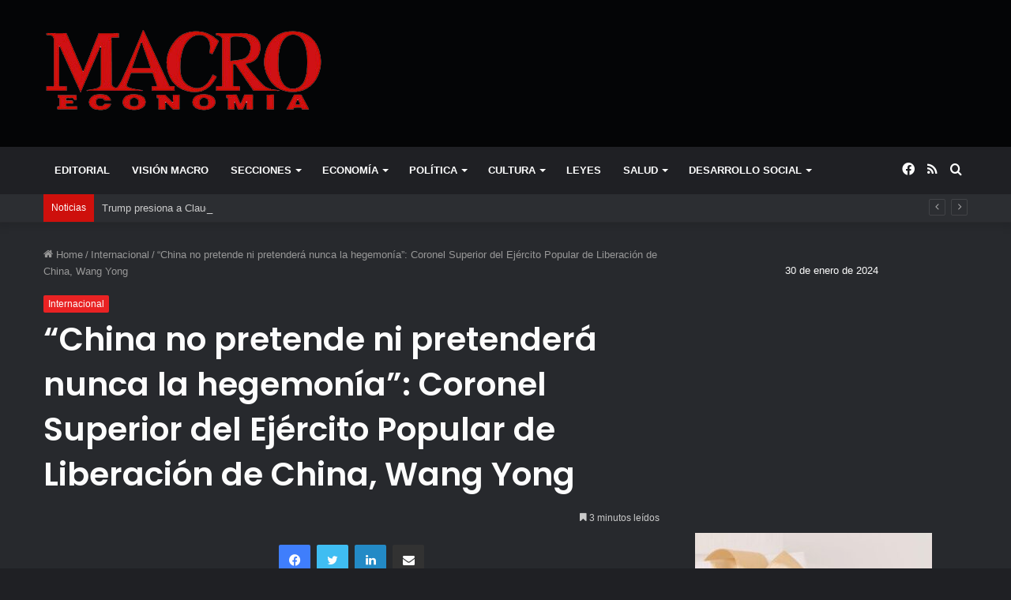

--- FILE ---
content_type: text/html; charset=UTF-8
request_url: https://macroeconomia.com.mx/china-no-pretende-ni-pretendera-nunca-la-hegemonia-coronel-superior-del-ejercito-popular-de-liberacion-de-china-wang-yong/
body_size: 23801
content:
<!DOCTYPE html>
<html lang="es" class="dark-skin" data-skin="dark">
<head>
	<meta charset="UTF-8" />
	<link rel="profile" href="http://gmpg.org/xfn/11" />
	<link rel="pingback" href="https://macroeconomia.com.mx/admin/xmlrpc.php" />
	<meta name='robots' content='index, follow, max-image-preview:large, max-snippet:-1, max-video-preview:-1' />
	<style>img:is([sizes="auto" i], [sizes^="auto," i]) { contain-intrinsic-size: 3000px 1500px }</style>
	
	<!-- This site is optimized with the Yoast SEO plugin v25.4 - https://yoast.com/wordpress/plugins/seo/ -->
	<title>“China no pretende ni pretenderá nunca la hegemonía”: Coronel Superior del Ejército Popular de Liberación de China, Wang Yong - Revista Macroeconomia</title>
	<link rel="canonical" href="https://macroeconomia.com.mx/china-no-pretende-ni-pretendera-nunca-la-hegemonia-coronel-superior-del-ejercito-popular-de-liberacion-de-china-wang-yong/" />
	<meta property="og:locale" content="es_MX" />
	<meta property="og:type" content="article" />
	<meta property="og:title" content="“China no pretende ni pretenderá nunca la hegemonía”: Coronel Superior del Ejército Popular de Liberación de China, Wang Yong - Revista Macroeconomia" />
	<meta property="og:description" content="- Preside la ceremonia en la Ciudad de México, el embajador Qiu Xiaoqui, gran amigo de México. - Festejan el 89 Aniversario del Ejercito Popular de Liberación de China. - El ejercito Chino “Gran muralla de acero”, para la salvaguardia de la paz mundial." />
	<meta property="og:url" content="https://macroeconomia.com.mx/china-no-pretende-ni-pretendera-nunca-la-hegemonia-coronel-superior-del-ejercito-popular-de-liberacion-de-china-wang-yong/" />
	<meta property="og:site_name" content="Revista Macroeconomia" />
	<meta property="article:published_time" content="2016-08-11T22:39:01+00:00" />
	<meta property="og:image" content="https://macroeconomia.com.mx/admin/wp-content/uploads/2016/08/32_276-1.jpg" />
	<meta property="og:image:width" content="992" />
	<meta property="og:image:height" content="661" />
	<meta property="og:image:type" content="image/jpeg" />
	<meta name="author" content="webmaster" />
	<meta name="twitter:card" content="summary_large_image" />
	<meta name="twitter:label1" content="Escrito por" />
	<meta name="twitter:data1" content="webmaster" />
	<meta name="twitter:label2" content="Tiempo de lectura" />
	<meta name="twitter:data2" content="4 minutos" />
	<script type="application/ld+json" class="yoast-schema-graph">{"@context":"https://schema.org","@graph":[{"@type":"WebPage","@id":"https://macroeconomia.com.mx/china-no-pretende-ni-pretendera-nunca-la-hegemonia-coronel-superior-del-ejercito-popular-de-liberacion-de-china-wang-yong/","url":"https://macroeconomia.com.mx/china-no-pretende-ni-pretendera-nunca-la-hegemonia-coronel-superior-del-ejercito-popular-de-liberacion-de-china-wang-yong/","name":"“China no pretende ni pretenderá nunca la hegemonía”: Coronel Superior del Ejército Popular de Liberación de China, Wang Yong - Revista Macroeconomia","isPartOf":{"@id":"https://macroeconomia.com.mx/#website"},"primaryImageOfPage":{"@id":"https://macroeconomia.com.mx/china-no-pretende-ni-pretendera-nunca-la-hegemonia-coronel-superior-del-ejercito-popular-de-liberacion-de-china-wang-yong/#primaryimage"},"image":{"@id":"https://macroeconomia.com.mx/china-no-pretende-ni-pretendera-nunca-la-hegemonia-coronel-superior-del-ejercito-popular-de-liberacion-de-china-wang-yong/#primaryimage"},"thumbnailUrl":"https://macroeconomia.com.mx/admin/wp-content/uploads/2016/08/32_276-1.jpg","datePublished":"2016-08-11T22:39:01+00:00","author":{"@id":"https://macroeconomia.com.mx/#/schema/person/4c65c0aa09d697a94965ffd5a2ff9da6"},"breadcrumb":{"@id":"https://macroeconomia.com.mx/china-no-pretende-ni-pretendera-nunca-la-hegemonia-coronel-superior-del-ejercito-popular-de-liberacion-de-china-wang-yong/#breadcrumb"},"inLanguage":"es","potentialAction":[{"@type":"ReadAction","target":["https://macroeconomia.com.mx/china-no-pretende-ni-pretendera-nunca-la-hegemonia-coronel-superior-del-ejercito-popular-de-liberacion-de-china-wang-yong/"]}]},{"@type":"ImageObject","inLanguage":"es","@id":"https://macroeconomia.com.mx/china-no-pretende-ni-pretendera-nunca-la-hegemonia-coronel-superior-del-ejercito-popular-de-liberacion-de-china-wang-yong/#primaryimage","url":"https://macroeconomia.com.mx/admin/wp-content/uploads/2016/08/32_276-1.jpg","contentUrl":"https://macroeconomia.com.mx/admin/wp-content/uploads/2016/08/32_276-1.jpg","width":992,"height":661},{"@type":"BreadcrumbList","@id":"https://macroeconomia.com.mx/china-no-pretende-ni-pretendera-nunca-la-hegemonia-coronel-superior-del-ejercito-popular-de-liberacion-de-china-wang-yong/#breadcrumb","itemListElement":[{"@type":"ListItem","position":1,"name":"Inicio","item":"https://macroeconomia.com.mx/"},{"@type":"ListItem","position":2,"name":"Blog","item":"https://macroeconomia.com.mx/blog/"},{"@type":"ListItem","position":3,"name":"“China no pretende ni pretenderá nunca la hegemonía”: Coronel Superior del Ejército Popular de Liberación de China, Wang Yong"}]},{"@type":"WebSite","@id":"https://macroeconomia.com.mx/#website","url":"https://macroeconomia.com.mx/","name":"Revista Macroeconomia","description":"","potentialAction":[{"@type":"SearchAction","target":{"@type":"EntryPoint","urlTemplate":"https://macroeconomia.com.mx/?s={search_term_string}"},"query-input":{"@type":"PropertyValueSpecification","valueRequired":true,"valueName":"search_term_string"}}],"inLanguage":"es"},{"@type":"Person","@id":"https://macroeconomia.com.mx/#/schema/person/4c65c0aa09d697a94965ffd5a2ff9da6","name":"webmaster","image":{"@type":"ImageObject","inLanguage":"es","@id":"https://macroeconomia.com.mx/#/schema/person/image/","url":"https://secure.gravatar.com/avatar/7bcc5e21df96a5edc481a137f9dc65e5c4d864c03fd9a82d720f3a346ce1e94f?s=96&d=mm&r=g","contentUrl":"https://secure.gravatar.com/avatar/7bcc5e21df96a5edc481a137f9dc65e5c4d864c03fd9a82d720f3a346ce1e94f?s=96&d=mm&r=g","caption":"webmaster"},"url":"https://macroeconomia.com.mx/author/webmaster/"}]}</script>
	<!-- / Yoast SEO plugin. -->


<link rel="alternate" type="application/rss+xml" title="Revista Macroeconomia &raquo; Feed" href="https://macroeconomia.com.mx/feed/" />
<link rel="alternate" type="application/rss+xml" title="Revista Macroeconomia &raquo; RSS de los comentarios" href="https://macroeconomia.com.mx/comments/feed/" />
<link rel="alternate" type="application/rss+xml" title="Revista Macroeconomia &raquo; “China no pretende ni pretenderá nunca la hegemonía”: Coronel Superior del Ejército Popular de Liberación de China, Wang Yong RSS de los comentarios" href="https://macroeconomia.com.mx/china-no-pretende-ni-pretendera-nunca-la-hegemonia-coronel-superior-del-ejercito-popular-de-liberacion-de-china-wang-yong/feed/" />
<script type="text/javascript">
/* <![CDATA[ */
window._wpemojiSettings = {"baseUrl":"https:\/\/s.w.org\/images\/core\/emoji\/16.0.1\/72x72\/","ext":".png","svgUrl":"https:\/\/s.w.org\/images\/core\/emoji\/16.0.1\/svg\/","svgExt":".svg","source":{"concatemoji":"https:\/\/macroeconomia.com.mx\/admin\/wp-includes\/js\/wp-emoji-release.min.js?ver=6.8.3"}};
/*! This file is auto-generated */
!function(s,n){var o,i,e;function c(e){try{var t={supportTests:e,timestamp:(new Date).valueOf()};sessionStorage.setItem(o,JSON.stringify(t))}catch(e){}}function p(e,t,n){e.clearRect(0,0,e.canvas.width,e.canvas.height),e.fillText(t,0,0);var t=new Uint32Array(e.getImageData(0,0,e.canvas.width,e.canvas.height).data),a=(e.clearRect(0,0,e.canvas.width,e.canvas.height),e.fillText(n,0,0),new Uint32Array(e.getImageData(0,0,e.canvas.width,e.canvas.height).data));return t.every(function(e,t){return e===a[t]})}function u(e,t){e.clearRect(0,0,e.canvas.width,e.canvas.height),e.fillText(t,0,0);for(var n=e.getImageData(16,16,1,1),a=0;a<n.data.length;a++)if(0!==n.data[a])return!1;return!0}function f(e,t,n,a){switch(t){case"flag":return n(e,"\ud83c\udff3\ufe0f\u200d\u26a7\ufe0f","\ud83c\udff3\ufe0f\u200b\u26a7\ufe0f")?!1:!n(e,"\ud83c\udde8\ud83c\uddf6","\ud83c\udde8\u200b\ud83c\uddf6")&&!n(e,"\ud83c\udff4\udb40\udc67\udb40\udc62\udb40\udc65\udb40\udc6e\udb40\udc67\udb40\udc7f","\ud83c\udff4\u200b\udb40\udc67\u200b\udb40\udc62\u200b\udb40\udc65\u200b\udb40\udc6e\u200b\udb40\udc67\u200b\udb40\udc7f");case"emoji":return!a(e,"\ud83e\udedf")}return!1}function g(e,t,n,a){var r="undefined"!=typeof WorkerGlobalScope&&self instanceof WorkerGlobalScope?new OffscreenCanvas(300,150):s.createElement("canvas"),o=r.getContext("2d",{willReadFrequently:!0}),i=(o.textBaseline="top",o.font="600 32px Arial",{});return e.forEach(function(e){i[e]=t(o,e,n,a)}),i}function t(e){var t=s.createElement("script");t.src=e,t.defer=!0,s.head.appendChild(t)}"undefined"!=typeof Promise&&(o="wpEmojiSettingsSupports",i=["flag","emoji"],n.supports={everything:!0,everythingExceptFlag:!0},e=new Promise(function(e){s.addEventListener("DOMContentLoaded",e,{once:!0})}),new Promise(function(t){var n=function(){try{var e=JSON.parse(sessionStorage.getItem(o));if("object"==typeof e&&"number"==typeof e.timestamp&&(new Date).valueOf()<e.timestamp+604800&&"object"==typeof e.supportTests)return e.supportTests}catch(e){}return null}();if(!n){if("undefined"!=typeof Worker&&"undefined"!=typeof OffscreenCanvas&&"undefined"!=typeof URL&&URL.createObjectURL&&"undefined"!=typeof Blob)try{var e="postMessage("+g.toString()+"("+[JSON.stringify(i),f.toString(),p.toString(),u.toString()].join(",")+"));",a=new Blob([e],{type:"text/javascript"}),r=new Worker(URL.createObjectURL(a),{name:"wpTestEmojiSupports"});return void(r.onmessage=function(e){c(n=e.data),r.terminate(),t(n)})}catch(e){}c(n=g(i,f,p,u))}t(n)}).then(function(e){for(var t in e)n.supports[t]=e[t],n.supports.everything=n.supports.everything&&n.supports[t],"flag"!==t&&(n.supports.everythingExceptFlag=n.supports.everythingExceptFlag&&n.supports[t]);n.supports.everythingExceptFlag=n.supports.everythingExceptFlag&&!n.supports.flag,n.DOMReady=!1,n.readyCallback=function(){n.DOMReady=!0}}).then(function(){return e}).then(function(){var e;n.supports.everything||(n.readyCallback(),(e=n.source||{}).concatemoji?t(e.concatemoji):e.wpemoji&&e.twemoji&&(t(e.twemoji),t(e.wpemoji)))}))}((window,document),window._wpemojiSettings);
/* ]]> */
</script>
<style id='wp-emoji-styles-inline-css' type='text/css'>

	img.wp-smiley, img.emoji {
		display: inline !important;
		border: none !important;
		box-shadow: none !important;
		height: 1em !important;
		width: 1em !important;
		margin: 0 0.07em !important;
		vertical-align: -0.1em !important;
		background: none !important;
		padding: 0 !important;
	}
</style>
<link rel='stylesheet' id='wp-block-library-css' href='https://macroeconomia.com.mx/admin/wp-includes/css/dist/block-library/style.min.css?ver=6.8.3' type='text/css' media='all' />
<style id='wp-block-library-theme-inline-css' type='text/css'>
.wp-block-audio :where(figcaption){color:#555;font-size:13px;text-align:center}.is-dark-theme .wp-block-audio :where(figcaption){color:#ffffffa6}.wp-block-audio{margin:0 0 1em}.wp-block-code{border:1px solid #ccc;border-radius:4px;font-family:Menlo,Consolas,monaco,monospace;padding:.8em 1em}.wp-block-embed :where(figcaption){color:#555;font-size:13px;text-align:center}.is-dark-theme .wp-block-embed :where(figcaption){color:#ffffffa6}.wp-block-embed{margin:0 0 1em}.blocks-gallery-caption{color:#555;font-size:13px;text-align:center}.is-dark-theme .blocks-gallery-caption{color:#ffffffa6}:root :where(.wp-block-image figcaption){color:#555;font-size:13px;text-align:center}.is-dark-theme :root :where(.wp-block-image figcaption){color:#ffffffa6}.wp-block-image{margin:0 0 1em}.wp-block-pullquote{border-bottom:4px solid;border-top:4px solid;color:currentColor;margin-bottom:1.75em}.wp-block-pullquote cite,.wp-block-pullquote footer,.wp-block-pullquote__citation{color:currentColor;font-size:.8125em;font-style:normal;text-transform:uppercase}.wp-block-quote{border-left:.25em solid;margin:0 0 1.75em;padding-left:1em}.wp-block-quote cite,.wp-block-quote footer{color:currentColor;font-size:.8125em;font-style:normal;position:relative}.wp-block-quote:where(.has-text-align-right){border-left:none;border-right:.25em solid;padding-left:0;padding-right:1em}.wp-block-quote:where(.has-text-align-center){border:none;padding-left:0}.wp-block-quote.is-large,.wp-block-quote.is-style-large,.wp-block-quote:where(.is-style-plain){border:none}.wp-block-search .wp-block-search__label{font-weight:700}.wp-block-search__button{border:1px solid #ccc;padding:.375em .625em}:where(.wp-block-group.has-background){padding:1.25em 2.375em}.wp-block-separator.has-css-opacity{opacity:.4}.wp-block-separator{border:none;border-bottom:2px solid;margin-left:auto;margin-right:auto}.wp-block-separator.has-alpha-channel-opacity{opacity:1}.wp-block-separator:not(.is-style-wide):not(.is-style-dots){width:100px}.wp-block-separator.has-background:not(.is-style-dots){border-bottom:none;height:1px}.wp-block-separator.has-background:not(.is-style-wide):not(.is-style-dots){height:2px}.wp-block-table{margin:0 0 1em}.wp-block-table td,.wp-block-table th{word-break:normal}.wp-block-table :where(figcaption){color:#555;font-size:13px;text-align:center}.is-dark-theme .wp-block-table :where(figcaption){color:#ffffffa6}.wp-block-video :where(figcaption){color:#555;font-size:13px;text-align:center}.is-dark-theme .wp-block-video :where(figcaption){color:#ffffffa6}.wp-block-video{margin:0 0 1em}:root :where(.wp-block-template-part.has-background){margin-bottom:0;margin-top:0;padding:1.25em 2.375em}
</style>
<style id='classic-theme-styles-inline-css' type='text/css'>
/*! This file is auto-generated */
.wp-block-button__link{color:#fff;background-color:#32373c;border-radius:9999px;box-shadow:none;text-decoration:none;padding:calc(.667em + 2px) calc(1.333em + 2px);font-size:1.125em}.wp-block-file__button{background:#32373c;color:#fff;text-decoration:none}
</style>
<style id='global-styles-inline-css' type='text/css'>
:root{--wp--preset--aspect-ratio--square: 1;--wp--preset--aspect-ratio--4-3: 4/3;--wp--preset--aspect-ratio--3-4: 3/4;--wp--preset--aspect-ratio--3-2: 3/2;--wp--preset--aspect-ratio--2-3: 2/3;--wp--preset--aspect-ratio--16-9: 16/9;--wp--preset--aspect-ratio--9-16: 9/16;--wp--preset--color--black: #000000;--wp--preset--color--cyan-bluish-gray: #abb8c3;--wp--preset--color--white: #ffffff;--wp--preset--color--pale-pink: #f78da7;--wp--preset--color--vivid-red: #cf2e2e;--wp--preset--color--luminous-vivid-orange: #ff6900;--wp--preset--color--luminous-vivid-amber: #fcb900;--wp--preset--color--light-green-cyan: #7bdcb5;--wp--preset--color--vivid-green-cyan: #00d084;--wp--preset--color--pale-cyan-blue: #8ed1fc;--wp--preset--color--vivid-cyan-blue: #0693e3;--wp--preset--color--vivid-purple: #9b51e0;--wp--preset--gradient--vivid-cyan-blue-to-vivid-purple: linear-gradient(135deg,rgba(6,147,227,1) 0%,rgb(155,81,224) 100%);--wp--preset--gradient--light-green-cyan-to-vivid-green-cyan: linear-gradient(135deg,rgb(122,220,180) 0%,rgb(0,208,130) 100%);--wp--preset--gradient--luminous-vivid-amber-to-luminous-vivid-orange: linear-gradient(135deg,rgba(252,185,0,1) 0%,rgba(255,105,0,1) 100%);--wp--preset--gradient--luminous-vivid-orange-to-vivid-red: linear-gradient(135deg,rgba(255,105,0,1) 0%,rgb(207,46,46) 100%);--wp--preset--gradient--very-light-gray-to-cyan-bluish-gray: linear-gradient(135deg,rgb(238,238,238) 0%,rgb(169,184,195) 100%);--wp--preset--gradient--cool-to-warm-spectrum: linear-gradient(135deg,rgb(74,234,220) 0%,rgb(151,120,209) 20%,rgb(207,42,186) 40%,rgb(238,44,130) 60%,rgb(251,105,98) 80%,rgb(254,248,76) 100%);--wp--preset--gradient--blush-light-purple: linear-gradient(135deg,rgb(255,206,236) 0%,rgb(152,150,240) 100%);--wp--preset--gradient--blush-bordeaux: linear-gradient(135deg,rgb(254,205,165) 0%,rgb(254,45,45) 50%,rgb(107,0,62) 100%);--wp--preset--gradient--luminous-dusk: linear-gradient(135deg,rgb(255,203,112) 0%,rgb(199,81,192) 50%,rgb(65,88,208) 100%);--wp--preset--gradient--pale-ocean: linear-gradient(135deg,rgb(255,245,203) 0%,rgb(182,227,212) 50%,rgb(51,167,181) 100%);--wp--preset--gradient--electric-grass: linear-gradient(135deg,rgb(202,248,128) 0%,rgb(113,206,126) 100%);--wp--preset--gradient--midnight: linear-gradient(135deg,rgb(2,3,129) 0%,rgb(40,116,252) 100%);--wp--preset--font-size--small: 13px;--wp--preset--font-size--medium: 20px;--wp--preset--font-size--large: 36px;--wp--preset--font-size--x-large: 42px;--wp--preset--spacing--20: 0.44rem;--wp--preset--spacing--30: 0.67rem;--wp--preset--spacing--40: 1rem;--wp--preset--spacing--50: 1.5rem;--wp--preset--spacing--60: 2.25rem;--wp--preset--spacing--70: 3.38rem;--wp--preset--spacing--80: 5.06rem;--wp--preset--shadow--natural: 6px 6px 9px rgba(0, 0, 0, 0.2);--wp--preset--shadow--deep: 12px 12px 50px rgba(0, 0, 0, 0.4);--wp--preset--shadow--sharp: 6px 6px 0px rgba(0, 0, 0, 0.2);--wp--preset--shadow--outlined: 6px 6px 0px -3px rgba(255, 255, 255, 1), 6px 6px rgba(0, 0, 0, 1);--wp--preset--shadow--crisp: 6px 6px 0px rgba(0, 0, 0, 1);}:where(.is-layout-flex){gap: 0.5em;}:where(.is-layout-grid){gap: 0.5em;}body .is-layout-flex{display: flex;}.is-layout-flex{flex-wrap: wrap;align-items: center;}.is-layout-flex > :is(*, div){margin: 0;}body .is-layout-grid{display: grid;}.is-layout-grid > :is(*, div){margin: 0;}:where(.wp-block-columns.is-layout-flex){gap: 2em;}:where(.wp-block-columns.is-layout-grid){gap: 2em;}:where(.wp-block-post-template.is-layout-flex){gap: 1.25em;}:where(.wp-block-post-template.is-layout-grid){gap: 1.25em;}.has-black-color{color: var(--wp--preset--color--black) !important;}.has-cyan-bluish-gray-color{color: var(--wp--preset--color--cyan-bluish-gray) !important;}.has-white-color{color: var(--wp--preset--color--white) !important;}.has-pale-pink-color{color: var(--wp--preset--color--pale-pink) !important;}.has-vivid-red-color{color: var(--wp--preset--color--vivid-red) !important;}.has-luminous-vivid-orange-color{color: var(--wp--preset--color--luminous-vivid-orange) !important;}.has-luminous-vivid-amber-color{color: var(--wp--preset--color--luminous-vivid-amber) !important;}.has-light-green-cyan-color{color: var(--wp--preset--color--light-green-cyan) !important;}.has-vivid-green-cyan-color{color: var(--wp--preset--color--vivid-green-cyan) !important;}.has-pale-cyan-blue-color{color: var(--wp--preset--color--pale-cyan-blue) !important;}.has-vivid-cyan-blue-color{color: var(--wp--preset--color--vivid-cyan-blue) !important;}.has-vivid-purple-color{color: var(--wp--preset--color--vivid-purple) !important;}.has-black-background-color{background-color: var(--wp--preset--color--black) !important;}.has-cyan-bluish-gray-background-color{background-color: var(--wp--preset--color--cyan-bluish-gray) !important;}.has-white-background-color{background-color: var(--wp--preset--color--white) !important;}.has-pale-pink-background-color{background-color: var(--wp--preset--color--pale-pink) !important;}.has-vivid-red-background-color{background-color: var(--wp--preset--color--vivid-red) !important;}.has-luminous-vivid-orange-background-color{background-color: var(--wp--preset--color--luminous-vivid-orange) !important;}.has-luminous-vivid-amber-background-color{background-color: var(--wp--preset--color--luminous-vivid-amber) !important;}.has-light-green-cyan-background-color{background-color: var(--wp--preset--color--light-green-cyan) !important;}.has-vivid-green-cyan-background-color{background-color: var(--wp--preset--color--vivid-green-cyan) !important;}.has-pale-cyan-blue-background-color{background-color: var(--wp--preset--color--pale-cyan-blue) !important;}.has-vivid-cyan-blue-background-color{background-color: var(--wp--preset--color--vivid-cyan-blue) !important;}.has-vivid-purple-background-color{background-color: var(--wp--preset--color--vivid-purple) !important;}.has-black-border-color{border-color: var(--wp--preset--color--black) !important;}.has-cyan-bluish-gray-border-color{border-color: var(--wp--preset--color--cyan-bluish-gray) !important;}.has-white-border-color{border-color: var(--wp--preset--color--white) !important;}.has-pale-pink-border-color{border-color: var(--wp--preset--color--pale-pink) !important;}.has-vivid-red-border-color{border-color: var(--wp--preset--color--vivid-red) !important;}.has-luminous-vivid-orange-border-color{border-color: var(--wp--preset--color--luminous-vivid-orange) !important;}.has-luminous-vivid-amber-border-color{border-color: var(--wp--preset--color--luminous-vivid-amber) !important;}.has-light-green-cyan-border-color{border-color: var(--wp--preset--color--light-green-cyan) !important;}.has-vivid-green-cyan-border-color{border-color: var(--wp--preset--color--vivid-green-cyan) !important;}.has-pale-cyan-blue-border-color{border-color: var(--wp--preset--color--pale-cyan-blue) !important;}.has-vivid-cyan-blue-border-color{border-color: var(--wp--preset--color--vivid-cyan-blue) !important;}.has-vivid-purple-border-color{border-color: var(--wp--preset--color--vivid-purple) !important;}.has-vivid-cyan-blue-to-vivid-purple-gradient-background{background: var(--wp--preset--gradient--vivid-cyan-blue-to-vivid-purple) !important;}.has-light-green-cyan-to-vivid-green-cyan-gradient-background{background: var(--wp--preset--gradient--light-green-cyan-to-vivid-green-cyan) !important;}.has-luminous-vivid-amber-to-luminous-vivid-orange-gradient-background{background: var(--wp--preset--gradient--luminous-vivid-amber-to-luminous-vivid-orange) !important;}.has-luminous-vivid-orange-to-vivid-red-gradient-background{background: var(--wp--preset--gradient--luminous-vivid-orange-to-vivid-red) !important;}.has-very-light-gray-to-cyan-bluish-gray-gradient-background{background: var(--wp--preset--gradient--very-light-gray-to-cyan-bluish-gray) !important;}.has-cool-to-warm-spectrum-gradient-background{background: var(--wp--preset--gradient--cool-to-warm-spectrum) !important;}.has-blush-light-purple-gradient-background{background: var(--wp--preset--gradient--blush-light-purple) !important;}.has-blush-bordeaux-gradient-background{background: var(--wp--preset--gradient--blush-bordeaux) !important;}.has-luminous-dusk-gradient-background{background: var(--wp--preset--gradient--luminous-dusk) !important;}.has-pale-ocean-gradient-background{background: var(--wp--preset--gradient--pale-ocean) !important;}.has-electric-grass-gradient-background{background: var(--wp--preset--gradient--electric-grass) !important;}.has-midnight-gradient-background{background: var(--wp--preset--gradient--midnight) !important;}.has-small-font-size{font-size: var(--wp--preset--font-size--small) !important;}.has-medium-font-size{font-size: var(--wp--preset--font-size--medium) !important;}.has-large-font-size{font-size: var(--wp--preset--font-size--large) !important;}.has-x-large-font-size{font-size: var(--wp--preset--font-size--x-large) !important;}
:where(.wp-block-post-template.is-layout-flex){gap: 1.25em;}:where(.wp-block-post-template.is-layout-grid){gap: 1.25em;}
:where(.wp-block-columns.is-layout-flex){gap: 2em;}:where(.wp-block-columns.is-layout-grid){gap: 2em;}
:root :where(.wp-block-pullquote){font-size: 1.5em;line-height: 1.6;}
</style>
<link rel='stylesheet' id='contact-form-7-css' href='https://macroeconomia.com.mx/admin/wp-content/plugins/contact-form-7/includes/css/styles.css?ver=6.1' type='text/css' media='all' />
<link rel='stylesheet' id='tie-css-base-css' href='https://macroeconomia.com.mx/admin/wp-content/themes/macro/assets/css/base.min.css?ver=5.0.7' type='text/css' media='all' />
<link rel='stylesheet' id='tie-css-styles-css' href='https://macroeconomia.com.mx/admin/wp-content/themes/macro/assets/css/style.min.css?ver=5.0.7' type='text/css' media='all' />
<link rel='stylesheet' id='tie-css-widgets-css' href='https://macroeconomia.com.mx/admin/wp-content/themes/macro/assets/css/widgets.min.css?ver=5.0.7' type='text/css' media='all' />
<link rel='stylesheet' id='tie-css-helpers-css' href='https://macroeconomia.com.mx/admin/wp-content/themes/macro/assets/css/helpers.min.css?ver=5.0.7' type='text/css' media='all' />
<link rel='stylesheet' id='tie-fontawesome5-css' href='https://macroeconomia.com.mx/admin/wp-content/themes/macro/assets/css/fontawesome.css?ver=5.0.7' type='text/css' media='all' />
<link rel='stylesheet' id='tie-css-ilightbox-css' href='https://macroeconomia.com.mx/admin/wp-content/themes/macro/assets/ilightbox/dark-skin/skin.css?ver=5.0.7' type='text/css' media='all' />
<link rel='stylesheet' id='tie-css-single-css' href='https://macroeconomia.com.mx/admin/wp-content/themes/macro/assets/css/single.min.css?ver=5.0.7' type='text/css' media='all' />
<link rel='stylesheet' id='tie-css-print-css' href='https://macroeconomia.com.mx/admin/wp-content/themes/macro/assets/css/print.css?ver=5.0.7' type='text/css' media='print' />
<style id='tie-css-print-inline-css' type='text/css'>
.wf-active .logo-text,.wf-active h1,.wf-active h2,.wf-active h3,.wf-active h4,.wf-active h5,.wf-active h6,.wf-active .the-subtitle{font-family: 'Poppins';}#main-nav .main-menu > ul > li > a{text-transform: uppercase;}.brand-title,a:hover,.tie-popup-search-submit,#logo.text-logo a,.theme-header nav .components #search-submit:hover,.theme-header .header-nav .components > li:hover > a,.theme-header .header-nav .components li a:hover,.main-menu ul.cats-vertical li a.is-active,.main-menu ul.cats-vertical li a:hover,.main-nav li.mega-menu .post-meta a:hover,.main-nav li.mega-menu .post-box-title a:hover,.search-in-main-nav.autocomplete-suggestions a:hover,#main-nav .menu ul li:hover > a,#main-nav .menu ul li.current-menu-item:not(.mega-link-column) > a,.top-nav .menu li:hover > a,.top-nav .menu > .tie-current-menu > a,.search-in-top-nav.autocomplete-suggestions .post-title a:hover,div.mag-box .mag-box-options .mag-box-filter-links a.active,.mag-box-filter-links .flexMenu-viewMore:hover > a,.stars-rating-active,body .tabs.tabs .active > a,.video-play-icon,.spinner-circle:after,#go-to-content:hover,.comment-list .comment-author .fn,.commentlist .comment-author .fn,blockquote::before,blockquote cite,blockquote.quote-simple p,.multiple-post-pages a:hover,#story-index li .is-current,.latest-tweets-widget .twitter-icon-wrap span,.wide-slider-nav-wrapper .slide,.wide-next-prev-slider-wrapper .tie-slider-nav li:hover span,.review-final-score h3,#mobile-menu-icon:hover .menu-text,.entry a,.entry .post-bottom-meta a:hover,.comment-list .comment-content a,q a,blockquote a,.widget.tie-weather-widget .icon-basecloud-bg:after,.site-footer a:hover,.site-footer .stars-rating-active,.site-footer .twitter-icon-wrap span,.site-info a:hover{color: #ec2223;}#instagram-link a:hover{color: #ec2223 !important;border-color: #ec2223 !important;}[type='submit'],.button,.generic-button a,.generic-button button,.theme-header .header-nav .comp-sub-menu a.button.guest-btn:hover,.theme-header .header-nav .comp-sub-menu a.checkout-button,nav.main-nav .menu > li.tie-current-menu > a,nav.main-nav .menu > li:hover > a,.main-menu .mega-links-head:after,.main-nav .mega-menu.mega-cat .cats-horizontal li a.is-active,#mobile-menu-icon:hover .nav-icon,#mobile-menu-icon:hover .nav-icon:before,#mobile-menu-icon:hover .nav-icon:after,.search-in-main-nav.autocomplete-suggestions a.button,.search-in-top-nav.autocomplete-suggestions a.button,.spinner > div,.post-cat,.pages-numbers li.current span,.multiple-post-pages > span,#tie-wrapper .mejs-container .mejs-controls,.mag-box-filter-links a:hover,.slider-arrow-nav a:not(.pagination-disabled):hover,.comment-list .reply a:hover,.commentlist .reply a:hover,#reading-position-indicator,#story-index-icon,.videos-block .playlist-title,.review-percentage .review-item span span,.tie-slick-dots li.slick-active button,.tie-slick-dots li button:hover,.digital-rating-static,.timeline-widget li a:hover .date:before,#wp-calendar #today,.posts-list-counter li:before,.cat-counter a + span,.tie-slider-nav li span:hover,.fullwidth-area .widget_tag_cloud .tagcloud a:hover,.magazine2:not(.block-head-4) .dark-widgetized-area ul.tabs a:hover,.magazine2:not(.block-head-4) .dark-widgetized-area ul.tabs .active a,.magazine1 .dark-widgetized-area ul.tabs a:hover,.magazine1 .dark-widgetized-area ul.tabs .active a,.block-head-4.magazine2 .dark-widgetized-area .tabs.tabs .active a,.block-head-4.magazine2 .dark-widgetized-area .tabs > .active a:before,.block-head-4.magazine2 .dark-widgetized-area .tabs > .active a:after,.demo_store,.demo #logo:after,.demo #sticky-logo:after,.widget.tie-weather-widget,span.video-close-btn:hover,#go-to-top,.latest-tweets-widget .slider-links .button:not(:hover){background-color: #ec2223;color: #FFFFFF;}.tie-weather-widget .widget-title .the-subtitle,.block-head-4.magazine2 #footer .tabs .active a:hover{color: #FFFFFF;}pre,code,.pages-numbers li.current span,.theme-header .header-nav .comp-sub-menu a.button.guest-btn:hover,.multiple-post-pages > span,.post-content-slideshow .tie-slider-nav li span:hover,#tie-body .tie-slider-nav li > span:hover,.slider-arrow-nav a:not(.pagination-disabled):hover,.main-nav .mega-menu.mega-cat .cats-horizontal li a.is-active,.main-nav .mega-menu.mega-cat .cats-horizontal li a:hover,.main-menu .menu > li > .menu-sub-content{border-color: #ec2223;}.main-menu .menu > li.tie-current-menu{border-bottom-color: #ec2223;}.top-nav .menu li.tie-current-menu > a:before,.top-nav .menu li.menu-item-has-children:hover > a:before{border-top-color: #ec2223;}.main-nav .main-menu .menu > li.tie-current-menu > a:before,.main-nav .main-menu .menu > li:hover > a:before{border-top-color: #FFFFFF;}header.main-nav-light .main-nav .menu-item-has-children li:hover > a:before,header.main-nav-light .main-nav .mega-menu li:hover > a:before{border-left-color: #ec2223;}.rtl header.main-nav-light .main-nav .menu-item-has-children li:hover > a:before,.rtl header.main-nav-light .main-nav .mega-menu li:hover > a:before{border-right-color: #ec2223;border-left-color: transparent;}.top-nav ul.menu li .menu-item-has-children:hover > a:before{border-top-color: transparent;border-left-color: #ec2223;}.rtl .top-nav ul.menu li .menu-item-has-children:hover > a:before{border-left-color: transparent;border-right-color: #ec2223;}::-moz-selection{background-color: #ec2223;color: #FFFFFF;}::selection{background-color: #ec2223;color: #FFFFFF;}circle.circle_bar{stroke: #ec2223;}#reading-position-indicator{box-shadow: 0 0 10px rgba( 236,34,35,0.7);}#logo.text-logo a:hover,.entry a:hover,.comment-list .comment-content a:hover,.block-head-4.magazine2 .site-footer .tabs li a:hover,q a:hover,blockquote a:hover{color: #ba0000;}.button:hover,input[type='submit']:hover,.generic-button a:hover,.generic-button button:hover,a.post-cat:hover,.site-footer .button:hover,.site-footer [type='submit']:hover,.search-in-main-nav.autocomplete-suggestions a.button:hover,.search-in-top-nav.autocomplete-suggestions a.button:hover,.theme-header .header-nav .comp-sub-menu a.checkout-button:hover{background-color: #ba0000;color: #FFFFFF;}.theme-header .header-nav .comp-sub-menu a.checkout-button:not(:hover),.entry a.button{color: #FFFFFF;}#story-index.is-compact .story-index-content{background-color: #ec2223;}#story-index.is-compact .story-index-content a,#story-index.is-compact .story-index-content .is-current{color: #FFFFFF;}#tie-body .mag-box-title h3 a,#tie-body .block-more-button{color: #ec2223;}#tie-body .mag-box-title h3 a:hover,#tie-body .block-more-button:hover{color: #ba0000;}#tie-body .mag-box-title{color: #ec2223;}#tie-body .mag-box-title:before{border-top-color: #ec2223;}#tie-body .mag-box-title:after,#tie-body #footer .widget-title:after{background-color: #ec2223;}.brand-title,a:hover,.tie-popup-search-submit,#logo.text-logo a,.theme-header nav .components #search-submit:hover,.theme-header .header-nav .components > li:hover > a,.theme-header .header-nav .components li a:hover,.main-menu ul.cats-vertical li a.is-active,.main-menu ul.cats-vertical li a:hover,.main-nav li.mega-menu .post-meta a:hover,.main-nav li.mega-menu .post-box-title a:hover,.search-in-main-nav.autocomplete-suggestions a:hover,#main-nav .menu ul li:hover > a,#main-nav .menu ul li.current-menu-item:not(.mega-link-column) > a,.top-nav .menu li:hover > a,.top-nav .menu > .tie-current-menu > a,.search-in-top-nav.autocomplete-suggestions .post-title a:hover,div.mag-box .mag-box-options .mag-box-filter-links a.active,.mag-box-filter-links .flexMenu-viewMore:hover > a,.stars-rating-active,body .tabs.tabs .active > a,.video-play-icon,.spinner-circle:after,#go-to-content:hover,.comment-list .comment-author .fn,.commentlist .comment-author .fn,blockquote::before,blockquote cite,blockquote.quote-simple p,.multiple-post-pages a:hover,#story-index li .is-current,.latest-tweets-widget .twitter-icon-wrap span,.wide-slider-nav-wrapper .slide,.wide-next-prev-slider-wrapper .tie-slider-nav li:hover span,.review-final-score h3,#mobile-menu-icon:hover .menu-text,.entry a,.entry .post-bottom-meta a:hover,.comment-list .comment-content a,q a,blockquote a,.widget.tie-weather-widget .icon-basecloud-bg:after,.site-footer a:hover,.site-footer .stars-rating-active,.site-footer .twitter-icon-wrap span,.site-info a:hover{color: #ec2223;}#instagram-link a:hover{color: #ec2223 !important;border-color: #ec2223 !important;}[type='submit'],.button,.generic-button a,.generic-button button,.theme-header .header-nav .comp-sub-menu a.button.guest-btn:hover,.theme-header .header-nav .comp-sub-menu a.checkout-button,nav.main-nav .menu > li.tie-current-menu > a,nav.main-nav .menu > li:hover > a,.main-menu .mega-links-head:after,.main-nav .mega-menu.mega-cat .cats-horizontal li a.is-active,#mobile-menu-icon:hover .nav-icon,#mobile-menu-icon:hover .nav-icon:before,#mobile-menu-icon:hover .nav-icon:after,.search-in-main-nav.autocomplete-suggestions a.button,.search-in-top-nav.autocomplete-suggestions a.button,.spinner > div,.post-cat,.pages-numbers li.current span,.multiple-post-pages > span,#tie-wrapper .mejs-container .mejs-controls,.mag-box-filter-links a:hover,.slider-arrow-nav a:not(.pagination-disabled):hover,.comment-list .reply a:hover,.commentlist .reply a:hover,#reading-position-indicator,#story-index-icon,.videos-block .playlist-title,.review-percentage .review-item span span,.tie-slick-dots li.slick-active button,.tie-slick-dots li button:hover,.digital-rating-static,.timeline-widget li a:hover .date:before,#wp-calendar #today,.posts-list-counter li:before,.cat-counter a + span,.tie-slider-nav li span:hover,.fullwidth-area .widget_tag_cloud .tagcloud a:hover,.magazine2:not(.block-head-4) .dark-widgetized-area ul.tabs a:hover,.magazine2:not(.block-head-4) .dark-widgetized-area ul.tabs .active a,.magazine1 .dark-widgetized-area ul.tabs a:hover,.magazine1 .dark-widgetized-area ul.tabs .active a,.block-head-4.magazine2 .dark-widgetized-area .tabs.tabs .active a,.block-head-4.magazine2 .dark-widgetized-area .tabs > .active a:before,.block-head-4.magazine2 .dark-widgetized-area .tabs > .active a:after,.demo_store,.demo #logo:after,.demo #sticky-logo:after,.widget.tie-weather-widget,span.video-close-btn:hover,#go-to-top,.latest-tweets-widget .slider-links .button:not(:hover){background-color: #ec2223;color: #FFFFFF;}.tie-weather-widget .widget-title .the-subtitle,.block-head-4.magazine2 #footer .tabs .active a:hover{color: #FFFFFF;}pre,code,.pages-numbers li.current span,.theme-header .header-nav .comp-sub-menu a.button.guest-btn:hover,.multiple-post-pages > span,.post-content-slideshow .tie-slider-nav li span:hover,#tie-body .tie-slider-nav li > span:hover,.slider-arrow-nav a:not(.pagination-disabled):hover,.main-nav .mega-menu.mega-cat .cats-horizontal li a.is-active,.main-nav .mega-menu.mega-cat .cats-horizontal li a:hover,.main-menu .menu > li > .menu-sub-content{border-color: #ec2223;}.main-menu .menu > li.tie-current-menu{border-bottom-color: #ec2223;}.top-nav .menu li.tie-current-menu > a:before,.top-nav .menu li.menu-item-has-children:hover > a:before{border-top-color: #ec2223;}.main-nav .main-menu .menu > li.tie-current-menu > a:before,.main-nav .main-menu .menu > li:hover > a:before{border-top-color: #FFFFFF;}header.main-nav-light .main-nav .menu-item-has-children li:hover > a:before,header.main-nav-light .main-nav .mega-menu li:hover > a:before{border-left-color: #ec2223;}.rtl header.main-nav-light .main-nav .menu-item-has-children li:hover > a:before,.rtl header.main-nav-light .main-nav .mega-menu li:hover > a:before{border-right-color: #ec2223;border-left-color: transparent;}.top-nav ul.menu li .menu-item-has-children:hover > a:before{border-top-color: transparent;border-left-color: #ec2223;}.rtl .top-nav ul.menu li .menu-item-has-children:hover > a:before{border-left-color: transparent;border-right-color: #ec2223;}::-moz-selection{background-color: #ec2223;color: #FFFFFF;}::selection{background-color: #ec2223;color: #FFFFFF;}circle.circle_bar{stroke: #ec2223;}#reading-position-indicator{box-shadow: 0 0 10px rgba( 236,34,35,0.7);}#logo.text-logo a:hover,.entry a:hover,.comment-list .comment-content a:hover,.block-head-4.magazine2 .site-footer .tabs li a:hover,q a:hover,blockquote a:hover{color: #ba0000;}.button:hover,input[type='submit']:hover,.generic-button a:hover,.generic-button button:hover,a.post-cat:hover,.site-footer .button:hover,.site-footer [type='submit']:hover,.search-in-main-nav.autocomplete-suggestions a.button:hover,.search-in-top-nav.autocomplete-suggestions a.button:hover,.theme-header .header-nav .comp-sub-menu a.checkout-button:hover{background-color: #ba0000;color: #FFFFFF;}.theme-header .header-nav .comp-sub-menu a.checkout-button:not(:hover),.entry a.button{color: #FFFFFF;}#story-index.is-compact .story-index-content{background-color: #ec2223;}#story-index.is-compact .story-index-content a,#story-index.is-compact .story-index-content .is-current{color: #FFFFFF;}#tie-body .mag-box-title h3 a,#tie-body .block-more-button{color: #ec2223;}#tie-body .mag-box-title h3 a:hover,#tie-body .block-more-button:hover{color: #ba0000;}#tie-body .mag-box-title{color: #ec2223;}#tie-body .mag-box-title:before{border-top-color: #ec2223;}#tie-body .mag-box-title:after,#tie-body #footer .widget-title:after{background-color: #ec2223;}#top-nav .breaking-title{color: #FFFFFF;}#top-nav .breaking-title:before{background-color: #ce100c;}#top-nav .breaking-news-nav li:hover{background-color: #ce100c;border-color: #ce100c;}#theme-header:not(.main-nav-boxed) #main-nav,.main-nav-boxed .main-menu-wrapper{border-top-color:#ec2223 !important;border-right: 0 none;border-left : 0 none;}#tie-wrapper #theme-header{background-color: #040506;}#logo.text-logo a,#logo.text-logo a:hover{color: #FFFFFF;}@media (max-width: 991px){#tie-wrapper #theme-header .logo-container.fixed-nav{background-color: rgba(4,5,6,0.95);}}@media (max-width: 991px){#tie-wrapper #theme-header .logo-container{background-color: #040506;}}#footer{background-image: url(https://macroeconomia.com.mx/admin/wp-content/uploads/2020/01/footer.jpg);background-repeat: no-repeat;background-size: cover; background-attachment: fixed;background-position: center center;}.tie-cat-500,.tie-cat-item-500 > span{background-color:#e67e22 !important;color:#FFFFFF !important;}.tie-cat-500:after{border-top-color:#e67e22 !important;}.tie-cat-500:hover{background-color:#c86004 !important;}.tie-cat-500:hover:after{border-top-color:#c86004 !important;}.tie-cat-508,.tie-cat-item-508 > span{background-color:#2ecc71 !important;color:#FFFFFF !important;}.tie-cat-508:after{border-top-color:#2ecc71 !important;}.tie-cat-508:hover{background-color:#10ae53 !important;}.tie-cat-508:hover:after{border-top-color:#10ae53 !important;}.tie-cat-511,.tie-cat-item-511 > span{background-color:#9b59b6 !important;color:#FFFFFF !important;}.tie-cat-511:after{border-top-color:#9b59b6 !important;}.tie-cat-511:hover{background-color:#7d3b98 !important;}.tie-cat-511:hover:after{border-top-color:#7d3b98 !important;}.tie-cat-513,.tie-cat-item-513 > span{background-color:#34495e !important;color:#FFFFFF !important;}.tie-cat-513:after{border-top-color:#34495e !important;}.tie-cat-513:hover{background-color:#162b40 !important;}.tie-cat-513:hover:after{border-top-color:#162b40 !important;}.tie-cat-514,.tie-cat-item-514 > span{background-color:#795548 !important;color:#FFFFFF !important;}.tie-cat-514:after{border-top-color:#795548 !important;}.tie-cat-514:hover{background-color:#5b372a !important;}.tie-cat-514:hover:after{border-top-color:#5b372a !important;}.tie-cat-516,.tie-cat-item-516 > span{background-color:#4CAF50 !important;color:#FFFFFF !important;}.tie-cat-516:after{border-top-color:#4CAF50 !important;}.tie-cat-516:hover{background-color:#2e9132 !important;}.tie-cat-516:hover:after{border-top-color:#2e9132 !important;}@media (max-width: 991px){.side-aside.dark-skin{background: #ec2223;background: -webkit-linear-gradient(135deg,#de4b00,#ec2223 );background: -moz-linear-gradient(135deg,#de4b00,#ec2223 );background: -o-linear-gradient(135deg,#de4b00,#ec2223 );background: linear-gradient(135deg,#ec2223,#de4b00 );}}
</style>
<script type="text/javascript" src="https://macroeconomia.com.mx/admin/wp-includes/js/jquery/jquery.min.js?ver=3.7.1" id="jquery-core-js"></script>
<script type="text/javascript" src="https://macroeconomia.com.mx/admin/wp-includes/js/jquery/jquery-migrate.min.js?ver=3.4.1" id="jquery-migrate-js"></script>
<link rel="https://api.w.org/" href="https://macroeconomia.com.mx/wp-json/" /><link rel="alternate" title="JSON" type="application/json" href="https://macroeconomia.com.mx/wp-json/wp/v2/posts/13091" /><link rel="EditURI" type="application/rsd+xml" title="RSD" href="https://macroeconomia.com.mx/admin/xmlrpc.php?rsd" />
<meta name="generator" content="WordPress 6.8.3" />
<link rel='shortlink' href='https://macroeconomia.com.mx/?p=13091' />
<link rel="alternate" title="oEmbed (JSON)" type="application/json+oembed" href="https://macroeconomia.com.mx/wp-json/oembed/1.0/embed?url=https%3A%2F%2Fmacroeconomia.com.mx%2Fchina-no-pretende-ni-pretendera-nunca-la-hegemonia-coronel-superior-del-ejercito-popular-de-liberacion-de-china-wang-yong%2F" />
<link rel="alternate" title="oEmbed (XML)" type="text/xml+oembed" href="https://macroeconomia.com.mx/wp-json/oembed/1.0/embed?url=https%3A%2F%2Fmacroeconomia.com.mx%2Fchina-no-pretende-ni-pretendera-nunca-la-hegemonia-coronel-superior-del-ejercito-popular-de-liberacion-de-china-wang-yong%2F&#038;format=xml" />
<meta http-equiv="X-UA-Compatible" content="IE=edge">
<meta name="theme-color" content="#ec2223" /><meta name="viewport" content="width=device-width, initial-scale=1.0" /><link rel="icon" href="https://macroeconomia.com.mx/admin/wp-content/uploads/2018/10/favicon.png" sizes="32x32" />
<link rel="icon" href="https://macroeconomia.com.mx/admin/wp-content/uploads/2018/10/favicon.png" sizes="192x192" />
<link rel="apple-touch-icon" href="https://macroeconomia.com.mx/admin/wp-content/uploads/2018/10/favicon.png" />
<meta name="msapplication-TileImage" content="https://macroeconomia.com.mx/admin/wp-content/uploads/2018/10/favicon.png" />
<!-- Global site tag (gtag.js) - Google Analytics -->
<script async src="https://www.googletagmanager.com/gtag/js?id=UA-2759421-19"></script>
<script>
  window.dataLayer = window.dataLayer || [];
  function gtag(){dataLayer.push(arguments);}
  gtag('js', new Date());

  gtag('config', 'UA-2759421-19');
</script>
<!-- Google tag (gtag.js) -->
<script async src="https://www.googletagmanager.com/gtag/js?id=G-77V3PZZW7G"></script>
<script>
  window.dataLayer = window.dataLayer || [];
  function gtag(){dataLayer.push(arguments);}
  gtag('js', new Date());

  gtag('config', 'G-77V3PZZW7G');
</script>
</head>

<body id="tie-body" class="wp-singular post-template-default single single-post postid-13091 single-format-standard wp-theme-macro wrapper-has-shadow block-head-1 magazine2 is-thumb-overlay-disabled is-desktop is-header-layout-3 has-header-ad sidebar-right has-sidebar post-layout-1 narrow-title-narrow-media has-mobile-share post-has-toggle hide_share_post_top hide_share_post_bottom">



<div class="background-overlay">

	<div id="tie-container" class="site tie-container">

		
		<div id="tie-wrapper">

			
<header id="theme-header" class="theme-header header-layout-3 main-nav-dark main-nav-default-dark main-nav-below has-stream-item top-nav-active top-nav-dark top-nav-default-dark top-nav-below top-nav-below-main-nav has-shadow has-normal-width-logo mobile-header-default">
	
<div class="container header-container">
	<div class="tie-row logo-row">

		
		<div class="logo-wrapper">
			<div class="tie-col-md-4 logo-container clearfix">
				<div id="mobile-header-components-area_1" class="mobile-header-components"><ul class="components"><li class="mobile-component_menu custom-menu-link"><a href="#" id="mobile-menu-icon" class=""><span class="tie-mobile-menu-icon nav-icon is-layout-1"></span><span class="screen-reader-text">Menu</span></a></li></ul></div>
		<div id="logo" class="image-logo" style="margin-top: 30px; margin-bottom: 30px;">

			
			<a title="Revista Macroeconomia" href="https://macroeconomia.com.mx/">
				
				<picture class="tie-logo-default tie-logo-picture">
					<source class="tie-logo-source-default tie-logo-source" srcset="https://macroeconomia.com.mx/admin/wp-content/uploads/2020/01/logo-macroeconomia.png">
					<img class="tie-logo-img-default tie-logo-img" src="https://macroeconomia.com.mx/admin/wp-content/uploads/2020/01/logo-macroeconomia.png" alt="Revista Macroeconomia" width="355" height="125" style="max-height:125px; width: auto;" />
				</picture>
						</a>

			
		</div><!-- #logo /-->

					</div><!-- .tie-col /-->
		</div><!-- .logo-wrapper /-->

		<div class="tie-col-md-8 stream-item stream-item-top-wrapper"><div class="stream-item-top"><!-- Revive Adserver Tag de Javascript - Generated with Revive Adserver v4.2.1 -->
<script type='text/javascript'><!--//<![CDATA[
   var m3_u = (location.protocol=='https:'?'https://adserver.yalotengo.net/www/delivery/ajs.php':'http://adserver.yalotengo.net/www/delivery/ajs.php');
   var m3_r = Math.floor(Math.random()*99999999999);
   if (!document.MAX_used) document.MAX_used = ',';
   document.write ("<scr"+"ipt type='text/javascript' src='"+m3_u);
   document.write ("?zoneid=55");
   document.write ('&amp;cb=' + m3_r);
   if (document.MAX_used != ',') document.write ("&amp;exclude=" + document.MAX_used);
   document.write (document.charset ? '&amp;charset='+document.charset : (document.characterSet ? '&amp;charset='+document.characterSet : ''));
   document.write ("&amp;loc=" + escape(window.location));
   if (document.referrer) document.write ("&amp;referer=" + escape(document.referrer));
   if (document.context) document.write ("&context=" + escape(document.context));
   if (document.mmm_fo) document.write ("&amp;mmm_fo=1");
   document.write ("'><\/scr"+"ipt>");
//]]>--></script><noscript><a href='http://adserver.yalotengo.net/www/delivery/ck.php?n=a77c8acc&amp;cb=INSERT_RANDOM_NUMBER_HERE' target='_blank'><img src='http://adserver.yalotengo.net/www/delivery/avw.php?zoneid=55&amp;cb=INSERT_RANDOM_NUMBER_HERE&amp;n=a77c8acc' border='0' alt='' /></a></noscript>
</div></div><!-- .tie-col /-->
	</div><!-- .tie-row /-->
</div><!-- .container /-->

<div class="main-nav-wrapper">
	<nav id="main-nav"  class="main-nav header-nav"  aria-label="Primary Navigation">
		<div class="container">

			<div class="main-menu-wrapper">

				
				<div id="menu-components-wrap">

					
					<div class="main-menu main-menu-wrap tie-alignleft">
						<div id="main-nav-menu" class="main-menu header-menu"><ul id="menu-menu" class="menu" role="menubar"><li id="menu-item-20758" class="menu-item menu-item-type-taxonomy menu-item-object-category menu-item-20758"><a href="https://macroeconomia.com.mx/category/editorial/">Editorial</a></li>
<li id="menu-item-20759" class="menu-item menu-item-type-taxonomy menu-item-object-category menu-item-20759"><a href="https://macroeconomia.com.mx/category/visionmacro/">Visión Macro</a></li>
<li id="menu-item-20760" class="menu-item menu-item-type-custom menu-item-object-custom menu-item-has-children menu-item-20760"><a href="#">Secciones</a>
<ul class="sub-menu menu-sub-content">
	<li id="menu-item-20761" class="menu-item menu-item-type-taxonomy menu-item-object-category menu-item-20761"><a href="https://macroeconomia.com.mx/category/analisis/">Análisis</a></li>
	<li id="menu-item-20763" class="menu-item menu-item-type-taxonomy menu-item-object-category current-post-ancestor current-menu-parent current-post-parent menu-item-20763"><a href="https://macroeconomia.com.mx/category/internacional/">Internacional</a></li>
	<li id="menu-item-20762" class="menu-item menu-item-type-taxonomy menu-item-object-category menu-item-20762"><a href="https://macroeconomia.com.mx/category/entrevista/">Entrevista</a></li>
	<li id="menu-item-20764" class="menu-item menu-item-type-taxonomy menu-item-object-category menu-item-20764"><a href="https://macroeconomia.com.mx/category/tecnologia/">Tecnología</a></li>
	<li id="menu-item-29037" class="menu-item menu-item-type-taxonomy menu-item-object-category menu-item-29037"><a href="https://macroeconomia.com.mx/category/guerrero/">Estado de Guerrero</a></li>
</ul>
</li>
<li id="menu-item-20765" class="menu-item menu-item-type-custom menu-item-object-custom menu-item-has-children menu-item-20765"><a href="#">Economía</a>
<ul class="sub-menu menu-sub-content">
	<li id="menu-item-20766" class="menu-item menu-item-type-taxonomy menu-item-object-category menu-item-20766"><a href="https://macroeconomia.com.mx/category/analisis-bursatil/">Análisis bursátil</a></li>
	<li id="menu-item-20770" class="menu-item menu-item-type-taxonomy menu-item-object-category menu-item-20770"><a href="https://macroeconomia.com.mx/category/economia/">Economía</a></li>
	<li id="menu-item-20773" class="menu-item menu-item-type-taxonomy menu-item-object-category menu-item-20773"><a href="https://macroeconomia.com.mx/category/energia/">Energía</a></li>
	<li id="menu-item-20768" class="menu-item menu-item-type-taxonomy menu-item-object-category menu-item-20768"><a href="https://macroeconomia.com.mx/category/banca/">Banca</a></li>
	<li id="menu-item-20772" class="menu-item menu-item-type-taxonomy menu-item-object-category menu-item-20772"><a href="https://macroeconomia.com.mx/category/empresas-y-empresarios/">Empresas y empresarios</a></li>
	<li id="menu-item-20775" class="menu-item menu-item-type-taxonomy menu-item-object-category menu-item-20775"><a href="https://macroeconomia.com.mx/category/vision-fiscal/">Visión Fiscal</a></li>
	<li id="menu-item-20767" class="menu-item menu-item-type-taxonomy menu-item-object-category menu-item-20767"><a href="https://macroeconomia.com.mx/category/automovil/">Automovil</a></li>
	<li id="menu-item-20771" class="menu-item menu-item-type-taxonomy menu-item-object-category menu-item-20771"><a href="https://macroeconomia.com.mx/category/economia-y-deportes/">Economía y deportes</a></li>
	<li id="menu-item-20774" class="menu-item menu-item-type-taxonomy menu-item-object-category menu-item-20774"><a href="https://macroeconomia.com.mx/category/tecnologia/">Tecnología</a></li>
	<li id="menu-item-20769" class="menu-item menu-item-type-taxonomy menu-item-object-category menu-item-20769"><a href="https://macroeconomia.com.mx/category/campo/">Campo</a></li>
</ul>
</li>
<li id="menu-item-20776" class="menu-item menu-item-type-custom menu-item-object-custom menu-item-has-children menu-item-20776"><a href="#">Política</a>
<ul class="sub-menu menu-sub-content">
	<li id="menu-item-20778" class="menu-item menu-item-type-taxonomy menu-item-object-category menu-item-20778"><a href="https://macroeconomia.com.mx/category/elecciones/">Elecciones</a></li>
	<li id="menu-item-20782" class="menu-item menu-item-type-taxonomy menu-item-object-category menu-item-20782"><a href="https://macroeconomia.com.mx/category/politica/">Política</a></li>
	<li id="menu-item-20780" class="menu-item menu-item-type-taxonomy menu-item-object-category menu-item-20780"><a href="https://macroeconomia.com.mx/category/estadosymunicipios/">Estados y municipios</a></li>
	<li id="menu-item-20779" class="menu-item menu-item-type-taxonomy menu-item-object-category menu-item-20779"><a href="https://macroeconomia.com.mx/category/equidad-y-genero/">Equidad y Genero</a></li>
	<li id="menu-item-20785" class="menu-item menu-item-type-taxonomy menu-item-object-category menu-item-20785"><a href="https://macroeconomia.com.mx/category/un-mexico-para-todos/">Un México para todos</a></li>
	<li id="menu-item-20781" class="menu-item menu-item-type-taxonomy menu-item-object-category menu-item-20781"><a href="https://macroeconomia.com.mx/category/justicia/">Justicia</a></li>
	<li id="menu-item-20783" class="menu-item menu-item-type-taxonomy menu-item-object-category menu-item-20783"><a href="https://macroeconomia.com.mx/category/religion/">Religión</a></li>
	<li id="menu-item-20777" class="menu-item menu-item-type-taxonomy menu-item-object-category menu-item-20777"><a href="https://macroeconomia.com.mx/category/educacion/">Educación</a></li>
	<li id="menu-item-20784" class="menu-item menu-item-type-taxonomy menu-item-object-category menu-item-20784"><a href="https://macroeconomia.com.mx/category/seguridad-publica/">Seguridad pública</a></li>
</ul>
</li>
<li id="menu-item-20786" class="menu-item menu-item-type-custom menu-item-object-custom menu-item-has-children menu-item-20786"><a href="#">Cultura</a>
<ul class="sub-menu menu-sub-content">
	<li id="menu-item-20787" class="menu-item menu-item-type-taxonomy menu-item-object-category menu-item-20787"><a href="https://macroeconomia.com.mx/category/cinefilo/">Cinéfilo</a></li>
	<li id="menu-item-20789" class="menu-item menu-item-type-taxonomy menu-item-object-category menu-item-20789"><a href="https://macroeconomia.com.mx/category/gastronomia/">Gastronomía</a></li>
	<li id="menu-item-20792" class="menu-item menu-item-type-taxonomy menu-item-object-category menu-item-20792"><a href="https://macroeconomia.com.mx/category/vinos-alta-seleccion/">Vinos alta selección</a></li>
	<li id="menu-item-20788" class="menu-item menu-item-type-taxonomy menu-item-object-category menu-item-20788"><a href="https://macroeconomia.com.mx/category/estilo/">Estilo</a></li>
	<li id="menu-item-20790" class="menu-item menu-item-type-taxonomy menu-item-object-category menu-item-20790"><a href="https://macroeconomia.com.mx/category/turismo/">Turismo</a></li>
	<li id="menu-item-20791" class="menu-item menu-item-type-taxonomy menu-item-object-category menu-item-20791"><a href="https://macroeconomia.com.mx/category/vesloquenolees/">Ves lo que no lees</a></li>
</ul>
</li>
<li id="menu-item-20793" class="menu-item menu-item-type-taxonomy menu-item-object-category menu-item-20793"><a href="https://macroeconomia.com.mx/category/justicia-y-leyes/">Leyes</a></li>
<li id="menu-item-20794" class="menu-item menu-item-type-custom menu-item-object-custom menu-item-has-children menu-item-20794"><a href="#">Salud</a>
<ul class="sub-menu menu-sub-content">
	<li id="menu-item-20796" class="menu-item menu-item-type-taxonomy menu-item-object-category menu-item-20796"><a href="https://macroeconomia.com.mx/category/salud/">Salud</a></li>
	<li id="menu-item-20795" class="menu-item menu-item-type-taxonomy menu-item-object-category menu-item-20795"><a href="https://macroeconomia.com.mx/category/medicina/">Medicina</a></li>
</ul>
</li>
<li id="menu-item-20797" class="menu-item menu-item-type-custom menu-item-object-custom menu-item-has-children menu-item-20797"><a href="#">Desarrollo social</a>
<ul class="sub-menu menu-sub-content">
	<li id="menu-item-20799" class="menu-item menu-item-type-taxonomy menu-item-object-category menu-item-20799"><a href="https://macroeconomia.com.mx/category/desarrollosocial/">Desarrollo social</a></li>
	<li id="menu-item-20798" class="menu-item menu-item-type-taxonomy menu-item-object-category menu-item-20798"><a href="https://macroeconomia.com.mx/category/asistencia/">Asistencia</a></li>
	<li id="menu-item-20800" class="menu-item menu-item-type-taxonomy menu-item-object-category menu-item-20800"><a href="https://macroeconomia.com.mx/category/educacion/">Educación</a></li>
</ul>
</li>
</ul></div>					</div><!-- .main-menu.tie-alignleft /-->

					<ul class="components">		<li class="search-compact-icon menu-item custom-menu-link">
			<a href="#" class="tie-search-trigger">
				<span class="tie-icon-search tie-search-icon" aria-hidden="true"></span>
				<span class="screen-reader-text">Buscar</span>
			</a>
		</li>
		 <li class="social-icons-item"><a class="social-link rss-social-icon" rel="external noopener nofollow" target="_blank" href="https://macroeconomia.com.mx/feed/"><span class="tie-social-icon tie-icon-feed"></span><span class="screen-reader-text">RSS</span></a></li><li class="social-icons-item"><a class="social-link facebook-social-icon" rel="external noopener nofollow" target="_blank" href="https://www.facebook.com/macroeconomiaMX/"><span class="tie-social-icon tie-icon-facebook"></span><span class="screen-reader-text">Facebook</span></a></li> </ul><!-- Components -->
				</div><!-- #menu-components-wrap /-->
			</div><!-- .main-menu-wrapper /-->
		</div><!-- .container /-->
	</nav><!-- #main-nav /-->
</div><!-- .main-nav-wrapper /-->


<nav id="top-nav"  class="has-breaking top-nav header-nav has-breaking-news" aria-label="Secondary Navigation">
	<div class="container">
		<div class="topbar-wrapper">

			
			<div class="tie-alignleft">
				
<div class="breaking controls-is-active">

	<span class="breaking-title">
		<span class="tie-icon-bolt breaking-icon" aria-hidden="true"></span>
		<span class="breaking-title-text">Noticias</span>
	</span>

	<ul id="breaking-news-in-header" class="breaking-news" data-type="reveal" data-arrows="true">

		
							<li class="news-item">
								<a href="https://macroeconomia.com.mx/sandra-o-castaneda-llamo-la-atencion-de-los-rotarios-sobre-el-lenguaje-invisible/">Sandra O. Castañeda llamó la atención de los Rotarios sobre el lenguaje invisible</a>
							</li>

							
							<li class="news-item">
								<a href="https://macroeconomia.com.mx/conmemora-central-fstse-primer-aniversario-luctuoso-de-su-lider-joel-ayala-almeida/">Conmemora Central FSTSE, Primer Aniversario Luctuoso de su Líder, Joel Ayala Almeida</a>
							</li>

							
							<li class="news-item">
								<a href="https://macroeconomia.com.mx/trump-presiona-a-claudia-para-no-enviar-petroleo-a-cuba/">Trump presiona a Claudia para no enviar petróleo a Cuba</a>
							</li>

							
							<li class="news-item">
								<a href="https://macroeconomia.com.mx/don-fidel-velazquez-lider-irrepetible-de-la-confederacion-de-trabajadores-de-mexico/">Don Fidel Velázquez Líder irrepetible de la Confederación de Trabajadores de México</a>
							</li>

							
							<li class="news-item">
								<a href="https://macroeconomia.com.mx/jose-luis-alatorre-orozco-ex-gobernador-rotario-ensena-lo-olvidado/">José Luis Alatorre Orozco, ex Gobernador Rotario “enseña lo olvidado”</a>
							</li>

							
							<li class="news-item">
								<a href="https://macroeconomia.com.mx/trump-cambia-el-orden-mundial-por-nueva-era-imperial/">Trump cambia el Orden Mundial por Nueva Era Imperial</a>
							</li>

							
							<li class="news-item">
								<a href="https://macroeconomia.com.mx/bienvenido-past-gobernador-rotario-jose-luis-alatorre/">Bienvenido Past Gobernador Rotario José Luis Alatorre</a>
							</li>

							
							<li class="news-item">
								<a href="https://macroeconomia.com.mx/oyen-pasos-en-la-azotea/">Oyen pasos en la azotea</a>
							</li>

							
							<li class="news-item">
								<a href="https://macroeconomia.com.mx/julio-faesler-carlisle-expone-brillante-conferencia-a-los-rotarios-sobre-el-comercio-de-mexico/">Julio Faesler Carlisle expone brillante conferencia a los Rotarios sobre el comercio de México</a>
							</li>

							
							<li class="news-item">
								<a href="https://macroeconomia.com.mx/la-mala-relacion-de-trump-con-sheinbaum-pone-en-riesgo-el-t-mec-los-productos-mexicanos-son-irrelevantes-expreso/">La mala relación de Trump con Sheinbaum pone en riesgo el T-MEC; los productos mexicanos son irrelevantes, expresó</a>
							</li>

							
	</ul>
</div><!-- #breaking /-->
			</div><!-- .tie-alignleft /-->

			<div class="tie-alignright">
							</div><!-- .tie-alignright /-->

		</div><!-- .topbar-wrapper /-->
	</div><!-- .container /-->
</nav><!-- #top-nav /-->
</header>

<div id="content" class="site-content container"><div id="main-content-row" class="tie-row main-content-row">

<div class="main-content tie-col-md-8 tie-col-xs-12" role="main">

	
	<article id="the-post" class="container-wrapper post-content">

		
<header class="entry-header-outer">

	<nav id="breadcrumb"><a href="https://macroeconomia.com.mx/"><span class="tie-icon-home" aria-hidden="true"></span> Home</a><em class="delimiter">/</em><a href="https://macroeconomia.com.mx/category/internacional/">Internacional</a><em class="delimiter">/</em><span class="current">“China no pretende ni pretenderá nunca la hegemonía”: Coronel Superior del Ejército Popular de Liberación de China, Wang Yong</span></nav>
	<div class="entry-header">

		<span class="post-cat-wrap"><a class="post-cat tie-cat-328" href="https://macroeconomia.com.mx/category/internacional/">Internacional</a></span>
		<h1 class="post-title entry-title">“China no pretende ni pretenderá nunca la hegemonía”: Coronel Superior del Ejército Popular de Liberación de China, Wang Yong</h1>

		<div id="single-post-meta" class="post-meta clearfix"><div class="tie-alignright"><span class="meta-reading-time meta-item"><span class="tie-icon-bookmark" aria-hidden="true"></span> 3 minutos leídos</span> </div></div><!-- .post-meta -->	</div><!-- .entry-header /-->

	
	
</header><!-- .entry-header-outer /-->


		<div id="share-buttons-top" class="share-buttons share-buttons-top">
			<div class="share-links  share-centered icons-only">
				
				<a href="https://www.facebook.com/sharer.php?u=https://macroeconomia.com.mx/china-no-pretende-ni-pretendera-nunca-la-hegemonia-coronel-superior-del-ejercito-popular-de-liberacion-de-china-wang-yong/" rel="external noopener nofollow" title="Facebook" target="_blank" class="facebook-share-btn " data-raw="https://www.facebook.com/sharer.php?u={post_link}">
					<span class="share-btn-icon tie-icon-facebook"></span> <span class="screen-reader-text">Facebook</span>
				</a>
				<a href="https://twitter.com/intent/tweet?text=%E2%80%9CChina%20no%20pretende%20ni%20pretender%C3%A1%20nunca%20la%20hegemon%C3%ADa%E2%80%9D%3A%20Coronel%20Superior%20del%20Ej%C3%A9rcito%20Popular%20de%20Liberaci%C3%B3n%20de%20China%2C%20Wang%20Yong&#038;url=https://macroeconomia.com.mx/china-no-pretende-ni-pretendera-nunca-la-hegemonia-coronel-superior-del-ejercito-popular-de-liberacion-de-china-wang-yong/" rel="external noopener nofollow" title="Twitter" target="_blank" class="twitter-share-btn " data-raw="https://twitter.com/intent/tweet?text={post_title}&amp;url={post_link}">
					<span class="share-btn-icon tie-icon-twitter"></span> <span class="screen-reader-text">Twitter</span>
				</a>
				<a href="https://www.linkedin.com/shareArticle?mini=true&#038;url=https://macroeconomia.com.mx/china-no-pretende-ni-pretendera-nunca-la-hegemonia-coronel-superior-del-ejercito-popular-de-liberacion-de-china-wang-yong/&#038;title=%E2%80%9CChina%20no%20pretende%20ni%20pretender%C3%A1%20nunca%20la%20hegemon%C3%ADa%E2%80%9D%3A%20Coronel%20Superior%20del%20Ej%C3%A9rcito%20Popular%20de%20Liberaci%C3%B3n%20de%20China%2C%20Wang%20Yong" rel="external noopener nofollow" title="LinkedIn" target="_blank" class="linkedin-share-btn " data-raw="https://www.linkedin.com/shareArticle?mini=true&amp;url={post_full_link}&amp;title={post_title}">
					<span class="share-btn-icon tie-icon-linkedin"></span> <span class="screen-reader-text">LinkedIn</span>
				</a>
				<a href="mailto:?subject=%E2%80%9CChina%20no%20pretende%20ni%20pretender%C3%A1%20nunca%20la%20hegemon%C3%ADa%E2%80%9D%3A%20Coronel%20Superior%20del%20Ej%C3%A9rcito%20Popular%20de%20Liberaci%C3%B3n%20de%20China%2C%20Wang%20Yong&#038;body=https://macroeconomia.com.mx/china-no-pretende-ni-pretendera-nunca-la-hegemonia-coronel-superior-del-ejercito-popular-de-liberacion-de-china-wang-yong/" rel="external noopener nofollow" title="Compartir via correo electrónico" target="_blank" class="email-share-btn " data-raw="mailto:?subject={post_title}&amp;body={post_link}">
					<span class="share-btn-icon tie-icon-envelope"></span> <span class="screen-reader-text">Compartir via correo electrónico</span>
				</a>			</div><!-- .share-links /-->
		</div><!-- .share-buttons /-->

		<div  class="featured-area"><div class="featured-area-inner"><figure class="single-featured-image"><img width="705" height="470" src="https://macroeconomia.com.mx/admin/wp-content/uploads/2016/08/32_276-1.jpg" class="attachment-jannah-image-post size-jannah-image-post wp-post-image" alt="" decoding="async" fetchpriority="high" srcset="https://macroeconomia.com.mx/admin/wp-content/uploads/2016/08/32_276-1.jpg 992w, https://macroeconomia.com.mx/admin/wp-content/uploads/2016/08/32_276-1-300x200.jpg 300w, https://macroeconomia.com.mx/admin/wp-content/uploads/2016/08/32_276-1-768x512.jpg 768w, https://macroeconomia.com.mx/admin/wp-content/uploads/2016/08/32_276-1-555x370.jpg 555w, https://macroeconomia.com.mx/admin/wp-content/uploads/2016/08/32_276-1-600x400.jpg 600w" sizes="(max-width: 705px) 100vw, 705px" /></figure></div></div>
		<div class="entry-content entry clearfix">

			
			<p>Tras afirmar que China sostiene invariablemente la política de defensa nacional de carácter defensivo, y nunca pretende ni pretenderá la hegemonía, el Agregado Militar de la Embajada de la República Popular China en México Coronel Superior, Wang Yong, señaló que en sus 89 años de historia el Ejército Popular de Liberación de su país, ha crecido y se ha fortalecido en forma continua, constituyéndose en una “Gran Muralla de Acero” que protege la seguridad nacional y, al mismo tiempo, en importante fuerza para la salvaguardia de la paz mundial.</p>
<p><img decoding="async" class="aligncenter wp-image-13093" src="https://macroeconomia.com.mx/admin/wp-content/uploads/2016/08/33_276-1.jpg" alt="33_276" width="750" height="441" srcset="https://macroeconomia.com.mx/admin/wp-content/uploads/2016/08/33_276-1.jpg 992w, https://macroeconomia.com.mx/admin/wp-content/uploads/2016/08/33_276-1-300x176.jpg 300w, https://macroeconomia.com.mx/admin/wp-content/uploads/2016/08/33_276-1-768x451.jpg 768w, https://macroeconomia.com.mx/admin/wp-content/uploads/2016/08/33_276-1-600x353.jpg 600w" sizes="(max-width: 750px) 100vw, 750px" /></p>
<p>El Agregado Militar, Naval y Aéreo de la embajada de la República Popular China en México, Wang Yong, recalcó que en el transcurso del último año, la Asociación Estratégica Integral entre China y México ha experimentado un desarrollo continuo y las fuerzas armadas de ambas naciones han fortalecido sus intercambios y cooperación.</p>
<p>En la ceremonia encabezada por el Embajador Qiu Xiaoqi, gran amigo de México, en la sede diplomática en esta capital, para celebrar el 89 aniversario de la fundación del Ejército Popular de Liberación de China, Wang Yong, señaló enfáticamente que el gran potencial de cooperación entre las fuerzas armadas de México y China, en el mantenimiento de la paz y en otros muchos campos más, se incrementaron. Y “con el esfuerzo conjunto de ambas partes, las relaciones amistosas entre las fuerzas armadas, sin duda alguna, tendrán mucho mayor desarrollo”.</p>
<p>En su discurso el Coronel Superior se refirió a que altos mandos de la Defensa y de Marina mexicanos visitaron a su país. En septiembre del año pasado, añadió, cadetes del Heroico Colegio Militar y de la Heroica Escuela Naval Militar participaron en el desfile militar de China con motivo del 70 aniversario de la victoria en la Guerra de Resistencia del Pueblo Chino contra la Invasión Japonesa y en la Guerra Mundial Antifascista. Asimismo, el barco médico militar” Arca de Paz” y buques de la Armada China, visitaron Acapulco, concluyó.</p>
<p>Consideró que en sus 89 años de historia, el Ejército Popular de Liberación, bajo el liderazgo del Partido Comunista de China, ha crecido y se ha fortalecido en forma continua, pasando a un ejército poderoso formado por diversas armas y servicios con un considerable nivel de modernización y en un proceso acelerado de informatización.</p>
<p>Actualmente, las fuerzas armadas de China, dijo, se encuentran en la reforma más importante de su historia, con una reducción de hasta 300,000 efectivos. Manteniendo en alto la bandera de paz, desarrollo, cooperación y beneficio compartido, China sostiene invariablemente la política de defensa nacional de carácter defensivo, y nunca pretende ni pretenderá la hegemonía. Las fuerzas armadas de China, con esta reforma concluida, reforzarán la capacidad de auto-defensa y defensa y harán mayores contribuciones a la paz y la seguridad para la región y las del mundo.</p>
<p><img decoding="async" class="alignright wp-image-13094" src="https://macroeconomia.com.mx/admin/wp-content/uploads/2016/08/34_276-1.jpg" alt="34_276" width="250" height="167" srcset="https://macroeconomia.com.mx/admin/wp-content/uploads/2016/08/34_276-1.jpg 992w, https://macroeconomia.com.mx/admin/wp-content/uploads/2016/08/34_276-1-300x200.jpg 300w, https://macroeconomia.com.mx/admin/wp-content/uploads/2016/08/34_276-1-768x512.jpg 768w, https://macroeconomia.com.mx/admin/wp-content/uploads/2016/08/34_276-1-555x370.jpg 555w, https://macroeconomia.com.mx/admin/wp-content/uploads/2016/08/34_276-1-600x400.jpg 600w" sizes="(max-width: 250px) 100vw, 250px" />China cumple con toda seriedad sus responsabilidades y obligaciones internacionales, apoyando y participando activamente en las misiones de mantenimiento de la paz de las Naciones Unidas. Entre los 5 países miembros permanentes del Consejo de Seguridad de la ONU, China es la nación que ha aportado el mayor número de cascos azules a las operaciones de mantenimiento de la paz y el segundo país del mundo que ha contribuido más recursos financieros a las mismas, añadió Wang Yong.</p>
<p>Así mismo, apuntó el Ejército Popular de Liberación ha participado activamente en las operaciones internacionales de escolta contra la piratería y las del rescate internacional en casos de desastre. A partir de diciembre de 2008, las flotas de escolta de la Armada de China han venido cumpliendo con sus misiones de escolta en el Golfo de Adén y las aguas cercanas a la costa de Somalia para más de 6,100 barcos, de los cuales la mitad son de países extranjeros.</p>
<p>Como es tradición, tras las presentaciones y discursos, se brindo por el 89 Aniversario del Ejercito Popular de Liberación de China; por la amistad entre China y México, así como por la amistad de las fuerzas armadas y se disfruto de una excelente variedad de platillos de comida China.</p>
<p><img loading="lazy" decoding="async" class="alignleft wp-image-13095" src="https://macroeconomia.com.mx/admin/wp-content/uploads/2016/08/35_276-1.jpg" alt="35_276" width="250" height="172" srcset="https://macroeconomia.com.mx/admin/wp-content/uploads/2016/08/35_276-1.jpg 992w, https://macroeconomia.com.mx/admin/wp-content/uploads/2016/08/35_276-1-300x206.jpg 300w, https://macroeconomia.com.mx/admin/wp-content/uploads/2016/08/35_276-1-768x528.jpg 768w, https://macroeconomia.com.mx/admin/wp-content/uploads/2016/08/35_276-1-600x413.jpg 600w" sizes="auto, (max-width: 250px) 100vw, 250px" />Al evento celebrado en la sede diplomática China asistieron, entre otros, el General Noé Sandoval Alcázar, Subsecretario de la Secretaria de la Defensa Nacional, el Almirante Joaquín Zetina Angulo, Subsecretario de Marina, miembros del Cuerpo Diplomático acreditado en México, Agregados Militares de diversos países y dirigentes de organizaciones de periodistas y medios informativos.</p>
<p>El embajador Qiu Xiaoqi y su esposa Liu Min expresaron sus saludos a nuestro director General, de la Revista Macroeconomía, Lic. Mauro Jiménez Lazcano y a su esposa, Profesora Margarita Romero Luelmo, Subdirectora.</p>
<p>También estuvieron presentes el Vicepresidente del Club Primera Plana, José Luis Uribe Ortega, así como el licenciado Teodoro Rentería, directivo del Club Primera Plana y Presidente de la FAPERMEX, Federación de Asociaciones de Periodistas de la República Mexicana.</p>
<p>&nbsp;</p>
<p><strong>Por José Luis Uribe Ortega</strong></p>

			<div class="post-bottom-meta post-bottom-tags post-tags-modern"><div class="post-bottom-meta-title"><span class="tie-icon-tags" aria-hidden="true"></span> Etiquetas</div><span class="tagcloud"><a href="https://macroeconomia.com.mx/tag/ejemplar-276/" rel="tag">Ejemplar 276</a></span></div>
		</div><!-- .entry-content /-->

				<div id="post-extra-info">
			<div class="theiaStickySidebar">
				<div id="single-post-meta" class="post-meta clearfix"><div class="tie-alignright"><span class="meta-reading-time meta-item"><span class="tie-icon-bookmark" aria-hidden="true"></span> 3 minutos leídos</span> </div></div><!-- .post-meta -->
		<div id="share-buttons-top" class="share-buttons share-buttons-top">
			<div class="share-links  share-centered icons-only">
				
				<a href="https://www.facebook.com/sharer.php?u=https://macroeconomia.com.mx/china-no-pretende-ni-pretendera-nunca-la-hegemonia-coronel-superior-del-ejercito-popular-de-liberacion-de-china-wang-yong/" rel="external noopener nofollow" title="Facebook" target="_blank" class="facebook-share-btn " data-raw="https://www.facebook.com/sharer.php?u={post_link}">
					<span class="share-btn-icon tie-icon-facebook"></span> <span class="screen-reader-text">Facebook</span>
				</a>
				<a href="https://twitter.com/intent/tweet?text=%E2%80%9CChina%20no%20pretende%20ni%20pretender%C3%A1%20nunca%20la%20hegemon%C3%ADa%E2%80%9D%3A%20Coronel%20Superior%20del%20Ej%C3%A9rcito%20Popular%20de%20Liberaci%C3%B3n%20de%20China%2C%20Wang%20Yong&#038;url=https://macroeconomia.com.mx/china-no-pretende-ni-pretendera-nunca-la-hegemonia-coronel-superior-del-ejercito-popular-de-liberacion-de-china-wang-yong/" rel="external noopener nofollow" title="Twitter" target="_blank" class="twitter-share-btn " data-raw="https://twitter.com/intent/tweet?text={post_title}&amp;url={post_link}">
					<span class="share-btn-icon tie-icon-twitter"></span> <span class="screen-reader-text">Twitter</span>
				</a>
				<a href="https://www.linkedin.com/shareArticle?mini=true&#038;url=https://macroeconomia.com.mx/china-no-pretende-ni-pretendera-nunca-la-hegemonia-coronel-superior-del-ejercito-popular-de-liberacion-de-china-wang-yong/&#038;title=%E2%80%9CChina%20no%20pretende%20ni%20pretender%C3%A1%20nunca%20la%20hegemon%C3%ADa%E2%80%9D%3A%20Coronel%20Superior%20del%20Ej%C3%A9rcito%20Popular%20de%20Liberaci%C3%B3n%20de%20China%2C%20Wang%20Yong" rel="external noopener nofollow" title="LinkedIn" target="_blank" class="linkedin-share-btn " data-raw="https://www.linkedin.com/shareArticle?mini=true&amp;url={post_full_link}&amp;title={post_title}">
					<span class="share-btn-icon tie-icon-linkedin"></span> <span class="screen-reader-text">LinkedIn</span>
				</a>
				<a href="mailto:?subject=%E2%80%9CChina%20no%20pretende%20ni%20pretender%C3%A1%20nunca%20la%20hegemon%C3%ADa%E2%80%9D%3A%20Coronel%20Superior%20del%20Ej%C3%A9rcito%20Popular%20de%20Liberaci%C3%B3n%20de%20China%2C%20Wang%20Yong&#038;body=https://macroeconomia.com.mx/china-no-pretende-ni-pretendera-nunca-la-hegemonia-coronel-superior-del-ejercito-popular-de-liberacion-de-china-wang-yong/" rel="external noopener nofollow" title="Compartir via correo electrónico" target="_blank" class="email-share-btn " data-raw="mailto:?subject={post_title}&amp;body={post_link}">
					<span class="share-btn-icon tie-icon-envelope"></span> <span class="screen-reader-text">Compartir via correo electrónico</span>
				</a>			</div><!-- .share-links /-->
		</div><!-- .share-buttons /-->

					</div>
		</div>

		<div class="clearfix"></div>
		
		<div class="toggle-post-content clearfix">
			<a id="toggle-post-button" class="button" href="#">
				Mostrar más <span class="tie-icon-angle-down"></span>
			</a>
		</div><!-- .toggle-post-content -->
		<script type="text/javascript">
			var $thisPost = document.getElementById('the-post');
			$thisPost = $thisPost.querySelector('.entry');

			var $thisButton = document.getElementById('toggle-post-button');
			$thisButton.addEventListener( 'click', function(e){
				$thisPost.classList.add('is-expanded');
				$thisButton.parentNode.removeChild($thisButton);
				e.preventDefault();
			});
		</script>
		
		<div id="share-buttons-bottom" class="share-buttons share-buttons-bottom">
			<div class="share-links  share-centered icons-only">
										<div class="share-title">
							<span class="tie-icon-share" aria-hidden="true"></span>
							<span> Compartir</span>
						</div>
						
				<a href="https://www.facebook.com/sharer.php?u=https://macroeconomia.com.mx/china-no-pretende-ni-pretendera-nunca-la-hegemonia-coronel-superior-del-ejercito-popular-de-liberacion-de-china-wang-yong/" rel="external noopener nofollow" title="Facebook" target="_blank" class="facebook-share-btn " data-raw="https://www.facebook.com/sharer.php?u={post_link}">
					<span class="share-btn-icon tie-icon-facebook"></span> <span class="screen-reader-text">Facebook</span>
				</a>
				<a href="https://twitter.com/intent/tweet?text=%E2%80%9CChina%20no%20pretende%20ni%20pretender%C3%A1%20nunca%20la%20hegemon%C3%ADa%E2%80%9D%3A%20Coronel%20Superior%20del%20Ej%C3%A9rcito%20Popular%20de%20Liberaci%C3%B3n%20de%20China%2C%20Wang%20Yong&#038;url=https://macroeconomia.com.mx/china-no-pretende-ni-pretendera-nunca-la-hegemonia-coronel-superior-del-ejercito-popular-de-liberacion-de-china-wang-yong/" rel="external noopener nofollow" title="Twitter" target="_blank" class="twitter-share-btn " data-raw="https://twitter.com/intent/tweet?text={post_title}&amp;url={post_link}">
					<span class="share-btn-icon tie-icon-twitter"></span> <span class="screen-reader-text">Twitter</span>
				</a>
				<a href="https://pinterest.com/pin/create/button/?url=https://macroeconomia.com.mx/china-no-pretende-ni-pretendera-nunca-la-hegemonia-coronel-superior-del-ejercito-popular-de-liberacion-de-china-wang-yong/&#038;description=%E2%80%9CChina%20no%20pretende%20ni%20pretender%C3%A1%20nunca%20la%20hegemon%C3%ADa%E2%80%9D%3A%20Coronel%20Superior%20del%20Ej%C3%A9rcito%20Popular%20de%20Liberaci%C3%B3n%20de%20China%2C%20Wang%20Yong&#038;media=https://macroeconomia.com.mx/admin/wp-content/uploads/2016/08/32_276-1.jpg" rel="external noopener nofollow" title="Pinterest" target="_blank" class="pinterest-share-btn " data-raw="https://pinterest.com/pin/create/button/?url={post_link}&amp;description={post_title}&amp;media={post_img}">
					<span class="share-btn-icon tie-icon-pinterest"></span> <span class="screen-reader-text">Pinterest</span>
				</a>
				<a href="https://api.whatsapp.com/send?text=%E2%80%9CChina%20no%20pretende%20ni%20pretender%C3%A1%20nunca%20la%20hegemon%C3%ADa%E2%80%9D%3A%20Coronel%20Superior%20del%20Ej%C3%A9rcito%20Popular%20de%20Liberaci%C3%B3n%20de%20China%2C%20Wang%20Yong%20https://macroeconomia.com.mx/china-no-pretende-ni-pretendera-nunca-la-hegemonia-coronel-superior-del-ejercito-popular-de-liberacion-de-china-wang-yong/" rel="external noopener nofollow" title="WhatsApp" target="_blank" class="whatsapp-share-btn " data-raw="https://api.whatsapp.com/send?text={post_title}%20{post_link}">
					<span class="share-btn-icon tie-icon-whatsapp"></span> <span class="screen-reader-text">WhatsApp</span>
				</a>
				<a href="https://telegram.me/share/url?url=https://macroeconomia.com.mx/china-no-pretende-ni-pretendera-nunca-la-hegemonia-coronel-superior-del-ejercito-popular-de-liberacion-de-china-wang-yong/&text=%E2%80%9CChina%20no%20pretende%20ni%20pretender%C3%A1%20nunca%20la%20hegemon%C3%ADa%E2%80%9D%3A%20Coronel%20Superior%20del%20Ej%C3%A9rcito%20Popular%20de%20Liberaci%C3%B3n%20de%20China%2C%20Wang%20Yong" rel="external noopener nofollow" title="Telegram" target="_blank" class="telegram-share-btn " data-raw="https://telegram.me/share/url?url={post_link}&text={post_title}">
					<span class="share-btn-icon tie-icon-paper-plane"></span> <span class="screen-reader-text">Telegram</span>
				</a>
				<a href="mailto:?subject=%E2%80%9CChina%20no%20pretende%20ni%20pretender%C3%A1%20nunca%20la%20hegemon%C3%ADa%E2%80%9D%3A%20Coronel%20Superior%20del%20Ej%C3%A9rcito%20Popular%20de%20Liberaci%C3%B3n%20de%20China%2C%20Wang%20Yong&#038;body=https://macroeconomia.com.mx/china-no-pretende-ni-pretendera-nunca-la-hegemonia-coronel-superior-del-ejercito-popular-de-liberacion-de-china-wang-yong/" rel="external noopener nofollow" title="Compartir via correo electrónico" target="_blank" class="email-share-btn " data-raw="mailto:?subject={post_title}&amp;body={post_link}">
					<span class="share-btn-icon tie-icon-envelope"></span> <span class="screen-reader-text">Compartir via correo electrónico</span>
				</a>
				<a href="#" rel="external noopener nofollow" title="Impresión" target="_blank" class="print-share-btn " data-raw="#">
					<span class="share-btn-icon tie-icon-print"></span> <span class="screen-reader-text">Impresión</span>
				</a>			</div><!-- .share-links /-->
		</div><!-- .share-buttons /-->

		
	</article><!-- #the-post /-->

	
	<div class="post-components">

		<div class="prev-next-post-nav container-wrapper media-overlay">
			<div class="tie-col-xs-6 prev-post">
				<a href="https://macroeconomia.com.mx/abre-su-tribuna-la-academia-mexicana-de-ciencias-politicas-a-todos-los-precandidatos-presidenciales/" style="background-image: url(https://macroeconomia.com.mx/admin/wp-content/uploads/2016/08/54_276-1.jpg)" class="post-thumb" rel="prev">
					<div class="post-thumb-overlay-wrap">
						<div class="post-thumb-overlay">
							<span class="tie-icon tie-media-icon"></span>
						</div>
					</div>
				</a>

				<a href="https://macroeconomia.com.mx/abre-su-tribuna-la-academia-mexicana-de-ciencias-politicas-a-todos-los-precandidatos-presidenciales/" rel="prev">
					<h3 class="post-title">Abre su tribuna la Academia Mexicana de Ciencias Políticas a todos los Precandidatos Presidenciales</h3>
				</a>
			</div>

			
			<div class="tie-col-xs-6 next-post">
				<a href="https://macroeconomia.com.mx/la-proxima-presidenta-o-presidente-encontrara-en-mexico-a-un-aliado-estrategico-para-enfrentar-los-desafios-economicos-y-de-seguridad-que-compartimos-enrique-pena-nieto/" style="background-image: url(https://macroeconomia.com.mx/admin/wp-content/uploads/2016/08/24_276-1.jpg)" class="post-thumb" rel="next">
					<div class="post-thumb-overlay-wrap">
						<div class="post-thumb-overlay">
							<span class="tie-icon tie-media-icon"></span>
						</div>
					</div>
				</a>

				<a href="https://macroeconomia.com.mx/la-proxima-presidenta-o-presidente-encontrara-en-mexico-a-un-aliado-estrategico-para-enfrentar-los-desafios-economicos-y-de-seguridad-que-compartimos-enrique-pena-nieto/" rel="next">
					<h3 class="post-title">“La próxima Presidenta o Presidente encontrará en México a un aliado estratégico para enfrentar los desafíos económicos y de seguridad que compartimos”: Enrique Peña Nieto</h3>
				</a>
			</div>

			</div><!-- .prev-next-post-nav /-->
	

				<div id="related-posts" class="container-wrapper has-extra-post">

					<div class="mag-box-title the-global-title">
						<h3>Articulos Recientes</h3>
					</div>

					<div class="related-posts-list">

					
							<div class="related-item tie-standard">

								
			<a aria-label="Trump cambia el Orden Mundial por Nueva Era Imperial" href="https://macroeconomia.com.mx/trump-cambia-el-orden-mundial-por-nueva-era-imperial/" class="post-thumb"><img width="390" height="220" src="https://macroeconomia.com.mx/admin/wp-content/uploads/2026/01/pag13-393-390x220.jpg" class="attachment-jannah-image-large size-jannah-image-large wp-post-image" alt="Photo of Trump cambia el Orden Mundial por Nueva Era Imperial" decoding="async" loading="lazy" /></a>
								<h3 class="post-title"><a href="https://macroeconomia.com.mx/trump-cambia-el-orden-mundial-por-nueva-era-imperial/">Trump cambia el Orden Mundial por Nueva Era Imperial</a></h3>

								<div class="post-meta clearfix"><span class="date meta-item tie-icon">1 semana ago</span></div><!-- .post-meta -->							</div><!-- .related-item /-->

						
							<div class="related-item tie-standard">

								
			<a aria-label="Oyen pasos en la azotea" href="https://macroeconomia.com.mx/oyen-pasos-en-la-azotea/" class="post-thumb"><img width="390" height="220" src="https://macroeconomia.com.mx/admin/wp-content/uploads/2026/01/1-390x220.png" class="attachment-jannah-image-large size-jannah-image-large wp-post-image" alt="Photo of Oyen pasos en la azotea" decoding="async" loading="lazy" /></a>
								<h3 class="post-title"><a href="https://macroeconomia.com.mx/oyen-pasos-en-la-azotea/">Oyen pasos en la azotea</a></h3>

								<div class="post-meta clearfix"><span class="date meta-item tie-icon">2 semanas ago</span></div><!-- .post-meta -->							</div><!-- .related-item /-->

						
							<div class="related-item tie-standard">

								
			<a aria-label="Julio Faesler Carlisle expone brillante conferencia a los Rotarios sobre el comercio de México" href="https://macroeconomia.com.mx/julio-faesler-carlisle-expone-brillante-conferencia-a-los-rotarios-sobre-el-comercio-de-mexico/" class="post-thumb"><img width="390" height="220" src="https://macroeconomia.com.mx/admin/wp-content/uploads/2026/01/WhatsApp-Image-2026-01-16-at-1.22.11-PM-390x220.jpeg" class="attachment-jannah-image-large size-jannah-image-large wp-post-image" alt="Photo of Julio Faesler Carlisle expone brillante conferencia a los Rotarios sobre el comercio de México" decoding="async" loading="lazy" /></a>
								<h3 class="post-title"><a href="https://macroeconomia.com.mx/julio-faesler-carlisle-expone-brillante-conferencia-a-los-rotarios-sobre-el-comercio-de-mexico/">Julio Faesler Carlisle expone brillante conferencia a los Rotarios sobre el comercio de México</a></h3>

								<div class="post-meta clearfix"><span class="date meta-item tie-icon">2 semanas ago</span></div><!-- .post-meta -->							</div><!-- .related-item /-->

						
							<div class="related-item tie-standard">

								
			<a aria-label="La mala relación de Trump con Sheinbaum pone en riesgo el T-MEC; los productos mexicanos son irrelevantes, expresó" href="https://macroeconomia.com.mx/la-mala-relacion-de-trump-con-sheinbaum-pone-en-riesgo-el-t-mec-los-productos-mexicanos-son-irrelevantes-expreso/" class="post-thumb"><img width="390" height="220" src="https://macroeconomia.com.mx/admin/wp-content/uploads/2026/01/1064150_Claudia-Sheinbaum-Llamada-Trump_impreso-390x220.jpg" class="attachment-jannah-image-large size-jannah-image-large wp-post-image" alt="Photo of La mala relación de Trump con Sheinbaum pone en riesgo el T-MEC; los productos mexicanos son irrelevantes, expresó" decoding="async" loading="lazy" /></a>
								<h3 class="post-title"><a href="https://macroeconomia.com.mx/la-mala-relacion-de-trump-con-sheinbaum-pone-en-riesgo-el-t-mec-los-productos-mexicanos-son-irrelevantes-expreso/">La mala relación de Trump con Sheinbaum pone en riesgo el T-MEC; los productos mexicanos son irrelevantes, expresó</a></h3>

								<div class="post-meta clearfix"><span class="date meta-item tie-icon">2 semanas ago</span></div><!-- .post-meta -->							</div><!-- .related-item /-->

						
					</div><!-- .related-posts-list /-->
				</div><!-- #related-posts /-->

				<div id="comments" class="comments-area">

		

		<div id="add-comment-block" class="container-wrapper">	<div id="respond" class="comment-respond">
		<h3 id="reply-title" class="comment-reply-title the-global-title">Deja un comentario <small><a rel="nofollow" id="cancel-comment-reply-link" href="/china-no-pretende-ni-pretendera-nunca-la-hegemonia-coronel-superior-del-ejercito-popular-de-liberacion-de-china-wang-yong/#respond" style="display:none;">Cancelar respuesta</a></small></h3><form action="https://macroeconomia.com.mx/admin/wp-comments-post.php" method="post" id="commentform" class="comment-form"><p class="comment-notes"><span id="email-notes">Tu dirección de correo electrónico no será publicada.</span> <span class="required-field-message">Los campos obligatorios están marcados con <span class="required">*</span></span></p><p class="comment-form-comment"><label for="comment">Comentario <span class="required">*</span></label> <textarea id="comment" name="comment" cols="45" rows="8" maxlength="65525" required></textarea></p><p class="comment-form-author"><label for="author">Nombre <span class="required">*</span></label> <input id="author" name="author" type="text" value="" size="30" maxlength="245" autocomplete="name" required /></p>
<p class="comment-form-email"><label for="email">Correo electrónico <span class="required">*</span></label> <input id="email" name="email" type="email" value="" size="30" maxlength="100" aria-describedby="email-notes" autocomplete="email" required /></p>
<p class="comment-form-url"><label for="url">Web</label> <input id="url" name="url" type="url" value="" size="30" maxlength="200" autocomplete="url" /></p>
<p class="form-submit"><input name="submit" type="submit" id="submit" class="submit" value="Publicar comentario" /> <input type='hidden' name='comment_post_ID' value='13091' id='comment_post_ID' />
<input type='hidden' name='comment_parent' id='comment_parent' value='0' />
</p></form>	</div><!-- #respond -->
	</div><!-- #add-comment-block /-->
	</div><!-- .comments-area -->


	</div><!-- .post-components /-->

	
</div><!-- .main-content -->


	<div id="check-also-box" class="container-wrapper check-also-right">

		<div class="widget-title the-global-title">
			<div class="the-subtitle">Ver también</div>

			<a href="#" id="check-also-close" class="remove">
				<span class="screen-reader-text">Close</span>
			</a>
		</div>

		<div class="widget posts-list-big-first has-first-big-post">
			<ul class="posts-list-items">

			
<li class="widget-single-post-item widget-post-list tie-standard">

			<div class="post-widget-thumbnail">

			
			<a aria-label="La mala relación de Trump con Sheinbaum pone en riesgo el T-MEC; los productos mexicanos son irrelevantes, expresó" href="https://macroeconomia.com.mx/la-mala-relacion-de-trump-con-sheinbaum-pone-en-riesgo-el-t-mec-los-productos-mexicanos-son-irrelevantes-expreso/" class="post-thumb"><span class="post-cat-wrap"><span class="post-cat tie-cat-320">Destacadas</span></span><img width="390" height="220" src="https://macroeconomia.com.mx/admin/wp-content/uploads/2026/01/1064150_Claudia-Sheinbaum-Llamada-Trump_impreso-390x220.jpg" class="attachment-jannah-image-large size-jannah-image-large wp-post-image" alt="Photo of La mala relación de Trump con Sheinbaum pone en riesgo el T-MEC; los productos mexicanos son irrelevantes, expresó" decoding="async" loading="lazy" /></a>		</div><!-- post-alignleft /-->
	
	<div class="post-widget-body ">
		<h3 class="post-title"><a href="https://macroeconomia.com.mx/la-mala-relacion-de-trump-con-sheinbaum-pone-en-riesgo-el-t-mec-los-productos-mexicanos-son-irrelevantes-expreso/">La mala relación de Trump con Sheinbaum pone en riesgo el T-MEC; los productos mexicanos son irrelevantes, expresó</a></h3>

		<div class="post-meta">
			<span class="date meta-item tie-icon">2 semanas ago</span>		</div>
	</div>
</li>

			</ul><!-- .related-posts-list /-->
		</div>
	</div><!-- #related-posts /-->

	
	<aside class="sidebar tie-col-md-4 tie-col-xs-12 normal-side is-sticky" aria-label="Primary Sidebar">
		<div class="theiaStickySidebar">
			<div id="text-3" class="container-wrapper widget widget_text">			<div class="textwidget"><p><center><script>
				var mydate=new Date();
				var year=mydate.getYear();
				if (year < 1000)
				year+=1900;
				var month=mydate.getMonth();
				var daym=mydate.getDate();
				if (daym<10)
				daym="0"+daym;
				var montharray=new Array("enero","febrero","marzo","abril","mayo","junio","julio","agosto","septiembre","octubre","noviembre","diciembre");
				document.write("" + daym + " de " + montharray[month] + " de 2024");
			</script></center></p>
</div>
		<div class="clearfix"></div></div><!-- .widget /--><div id="custom_html-14" class="widget_text container-wrapper widget widget_custom_html"><div class="textwidget custom-html-widget"><!-- Revive Adserver Tag de Javascript - Generated with Revive Adserver v4.2.1 -->
<script type='text/javascript'><!--//<![CDATA[
   var m3_u = (location.protocol=='https:'?'https://adserver.yalotengo.net/www/delivery/ajs.php':'http://adserver.yalotengo.net/www/delivery/ajs.php');
   var m3_r = Math.floor(Math.random()*99999999999);
   if (!document.MAX_used) document.MAX_used = ',';
   document.write ("<scr"+"ipt type='text/javascript' src='"+m3_u);
   document.write ("?zoneid=59");
   document.write ('&amp;cb=' + m3_r);
   if (document.MAX_used != ',') document.write ("&amp;exclude=" + document.MAX_used);
   document.write (document.charset ? '&amp;charset='+document.charset : (document.characterSet ? '&amp;charset='+document.characterSet : ''));
   document.write ("&amp;loc=" + escape(window.location));
   if (document.referrer) document.write ("&amp;referer=" + escape(document.referrer));
   if (document.context) document.write ("&context=" + escape(document.context));
   if (document.mmm_fo) document.write ("&amp;mmm_fo=1");
   document.write ("'><\/scr"+"ipt>");
//]]>--></script><noscript><a href='http://adserver.yalotengo.net/www/delivery/ck.php?n=ad2fb4e4&amp;cb=INSERT_RANDOM_NUMBER_HERE' target='_blank'><img src='http://adserver.yalotengo.net/www/delivery/avw.php?zoneid=59&amp;cb=INSERT_RANDOM_NUMBER_HERE&amp;n=ad2fb4e4' border='0' alt='' /></a></noscript>
</div><div class="clearfix"></div></div><!-- .widget /--><div id="text-11" class="container-wrapper widget widget_text">			<div class="textwidget"><p><iframe loading="lazy" src="https://www.youtube.com/embed/y7r6UO20yfM?si=EoNAW1JFfbjN0DPN" title="YouTube video player" frameborder="0" allow="accelerometer; autoplay; clipboard-write; encrypted-media; gyroscope; picture-in-picture; web-share" referrerpolicy="strict-origin-when-cross-origin" allowfullscreen></iframe></p>
</div>
		<div class="clearfix"></div></div><!-- .widget /--><div id="media_image-6" class="container-wrapper widget widget_media_image"><a href="https://lnkd.in/e-zud2Fb"><img width="300" height="300" src="https://macroeconomia.com.mx/admin/wp-content/uploads/2025/10/WhatsApp-Image-2025-10-17-at-1.27.43-AM-300x300.jpeg" class="image wp-image-56815  attachment-medium size-medium" alt="" style="max-width: 100%; height: auto;" decoding="async" loading="lazy" srcset="https://macroeconomia.com.mx/admin/wp-content/uploads/2025/10/WhatsApp-Image-2025-10-17-at-1.27.43-AM-300x300.jpeg 300w, https://macroeconomia.com.mx/admin/wp-content/uploads/2025/10/WhatsApp-Image-2025-10-17-at-1.27.43-AM-150x150.jpeg 150w, https://macroeconomia.com.mx/admin/wp-content/uploads/2025/10/WhatsApp-Image-2025-10-17-at-1.27.43-AM-768x768.jpeg 768w, https://macroeconomia.com.mx/admin/wp-content/uploads/2025/10/WhatsApp-Image-2025-10-17-at-1.27.43-AM.jpeg 800w" sizes="auto, (max-width: 300px) 100vw, 300px" /></a><div class="clearfix"></div></div><!-- .widget /--><div id="media_video-66" class="container-wrapper widget widget_media_video"><div style="width:100%;" class="wp-video"><!--[if lt IE 9]><script>document.createElement('video');</script><![endif]-->
<video class="wp-video-shortcode" id="video-13091-1" preload="metadata" controls="controls"><source type="video/youtube" src="https://youtu.be/MHLDJfS7S4o?_=1" /><a href="https://youtu.be/MHLDJfS7S4o">https://youtu.be/MHLDJfS7S4o</a></video></div><div class="clearfix"></div></div><!-- .widget /--><div id="media_video-58" class="container-wrapper widget widget_media_video"><div style="width:100%;" class="wp-video"><video class="wp-video-shortcode" id="video-13091-2" preload="metadata" controls="controls"><source type="video/youtube" src="https://youtu.be/42Itpwncmao?_=2" /><a href="https://youtu.be/42Itpwncmao">https://youtu.be/42Itpwncmao</a></video></div><div class="clearfix"></div></div><!-- .widget /--><div id="media_video-60" class="container-wrapper widget widget_media_video"><div style="width:100%;" class="wp-video"><video class="wp-video-shortcode" id="video-13091-3" preload="metadata" controls="controls"><source type="video/youtube" src="https://youtu.be/cEcUBXrFVqw?_=3" /><a href="https://youtu.be/cEcUBXrFVqw">https://youtu.be/cEcUBXrFVqw</a></video></div><div class="clearfix"></div></div><!-- .widget /--><div id="media_video-21" class="container-wrapper widget widget_media_video"><div style="width:100%;" class="wp-video"><video class="wp-video-shortcode" id="video-13091-4" preload="metadata" controls="controls"><source type="video/youtube" src="https://youtu.be/Lz2bYH_EuRM?_=4" /><a href="https://youtu.be/Lz2bYH_EuRM">https://youtu.be/Lz2bYH_EuRM</a></video></div><div class="clearfix"></div></div><!-- .widget /--><div id="media_video-49" class="container-wrapper widget widget_media_video"><div style="width:100%;" class="wp-video"><video class="wp-video-shortcode" id="video-13091-5" preload="metadata" controls="controls"><source type="video/youtube" src="https://youtu.be/eNpU2rDOsg8?_=5" /><a href="https://youtu.be/eNpU2rDOsg8">https://youtu.be/eNpU2rDOsg8</a></video></div><div class="clearfix"></div></div><!-- .widget /--><div id="custom_html-17" class="widget_text container-wrapper widget widget_custom_html"><div class="widget-title the-global-title"><div class="the-subtitle">Análisis del Sexenio del Presidente Luis Echeverría Álvarez por el Lic. Mauro Jiménez Lazcano</div></div><div class="textwidget custom-html-widget">Con la participación del Dr Jose Roque Quintero, Presidente de la Academia de Letras Juan Rueda Ortíz, A.C.  Y la Doctora Lourdes Yáñez, Directora de la Biblioteca Científica del Ciudadano y de Radio Emprendedor <iframe src="https://www.facebook.com/plugins/video.php?height=314&href=https%3A%2F%2Fwww.facebook.com%2Fradioemprendedorcirss%2Fvideos%2F1001930720496967%2F&show_text=false&width=560&t=0" width="560" height="314" style="border:none;overflow:hidden" scrolling="no" frameborder="0" allowfullscreen="true" allow="autoplay; clipboard-write; encrypted-media; picture-in-picture; web-share"allowFullScreen="true"></iframe></div><div class="clearfix"></div></div><!-- .widget /-->		</div><!-- .theiaStickySidebar /-->
	</aside><!-- .sidebar /-->
	</div><!-- .main-content-row /--></div><!-- #content /-->
<footer id="footer" class="site-footer dark-skin dark-widgetized-area">

	
			<div id="footer-widgets-container">
				<div class="container">
					
		<div class="footer-widget-area ">
			<div class="tie-row">

									<div class="tie-col-sm-4 normal-side">
						<div id="posts-list-widget-3" class="container-wrapper widget posts-list"><div class="widget-title the-global-title"><div class="the-subtitle">Post Populares</div></div><div class="widget-posts-list-container" ><ul class="posts-list-items widget-posts-wrapper">
<li class="widget-single-post-item widget-post-list tie-standard">

			<div class="post-widget-thumbnail">

			
			<a aria-label="Sandra O. Castañeda llamó la atención de los Rotarios sobre el lenguaje invisible" href="https://macroeconomia.com.mx/sandra-o-castaneda-llamo-la-atencion-de-los-rotarios-sobre-el-lenguaje-invisible/" class="post-thumb"><img width="220" height="150" src="https://macroeconomia.com.mx/admin/wp-content/uploads/2026/01/zx-220x150.png" class="attachment-jannah-image-small size-jannah-image-small tie-small-image wp-post-image" alt="Photo of Sandra O. Castañeda llamó la atención de los Rotarios sobre el lenguaje invisible" decoding="async" loading="lazy" /></a>		</div><!-- post-alignleft /-->
	
	<div class="post-widget-body ">
		<h3 class="post-title"><a href="https://macroeconomia.com.mx/sandra-o-castaneda-llamo-la-atencion-de-los-rotarios-sobre-el-lenguaje-invisible/">Sandra O. Castañeda llamó la atención de los Rotarios sobre el lenguaje invisible</a></h3>

		<div class="post-meta">
			<span class="date meta-item tie-icon">16 horas ago</span>		</div>
	</div>
</li>

<li class="widget-single-post-item widget-post-list tie-standard">

			<div class="post-widget-thumbnail">

			
			<a aria-label="Conmemora Central FSTSE, Primer Aniversario Luctuoso de su Líder, Joel Ayala Almeida" href="https://macroeconomia.com.mx/conmemora-central-fstse-primer-aniversario-luctuoso-de-su-lider-joel-ayala-almeida/" class="post-thumb"><img width="220" height="150" src="https://macroeconomia.com.mx/admin/wp-content/uploads/2026/01/ss-220x150.jpeg" class="attachment-jannah-image-small size-jannah-image-small tie-small-image wp-post-image" alt="Photo of Conmemora Central FSTSE, Primer Aniversario Luctuoso de su Líder, Joel Ayala Almeida" decoding="async" loading="lazy" /></a>		</div><!-- post-alignleft /-->
	
	<div class="post-widget-body ">
		<h3 class="post-title"><a href="https://macroeconomia.com.mx/conmemora-central-fstse-primer-aniversario-luctuoso-de-su-lider-joel-ayala-almeida/">Conmemora Central FSTSE, Primer Aniversario Luctuoso de su Líder, Joel Ayala Almeida</a></h3>

		<div class="post-meta">
			<span class="date meta-item tie-icon">19 horas ago</span>		</div>
	</div>
</li>

<li class="widget-single-post-item widget-post-list tie-standard">

			<div class="post-widget-thumbnail">

			
			<a aria-label="Trump presiona a Claudia para no enviar petróleo a Cuba" href="https://macroeconomia.com.mx/trump-presiona-a-claudia-para-no-enviar-petroleo-a-cuba/" class="post-thumb"><img width="220" height="150" src="https://macroeconomia.com.mx/admin/wp-content/uploads/2026/01/pag15-393-220x150.jpg" class="attachment-jannah-image-small size-jannah-image-small tie-small-image wp-post-image" alt="Photo of Trump presiona a Claudia para no enviar petróleo a Cuba" decoding="async" loading="lazy" /></a>		</div><!-- post-alignleft /-->
	
	<div class="post-widget-body ">
		<h3 class="post-title"><a href="https://macroeconomia.com.mx/trump-presiona-a-claudia-para-no-enviar-petroleo-a-cuba/">Trump presiona a Claudia para no enviar petróleo a Cuba</a></h3>

		<div class="post-meta">
			<span class="date meta-item tie-icon">3 días ago</span>		</div>
	</div>
</li>
</ul></div><div class="clearfix"></div></div><!-- .widget /--><div id="author-bio-widget-1" class="container-wrapper widget aboutme-widget">
				<div class="about-author about-content-wrapper"><img alt="" src="https://placehold.it/200x200" style="margin-top: 30px; margin-bottom: 0px;"  class="about-author-img" width="280" height="47">

					<div class="aboutme-widget-content">
					</div>
					<div class="clearfix"></div>
			
				</div><!-- .about-widget-content -->
			<div class="clearfix"></div></div><!-- .widget /--><div class="widget social-icons-widget widget-content-only"><ul class="solid-social-icons"><li class="social-icons-item"><a class="social-link facebook-social-icon" rel="external noopener nofollow" target="_blank" href="https://www.facebook.com/macroeconomiaMX/"><span class="tie-social-icon tie-icon-facebook"></span><span class="screen-reader-text">Facebook</span></a></li><li class="social-icons-item"><a class="social-link rss-social-icon" rel="external noopener nofollow" target="_blank" href="https://macroeconomia.com.mx/feed/"><span class="tie-social-icon tie-icon-feed"></span><span class="screen-reader-text">RSS</span></a></li></ul> 
<div class="clearfix"></div></div>					</div><!-- .tie-col /-->
				
									<div class="tie-col-sm-4 normal-side">
						<div id="tag_cloud-1" class="container-wrapper widget widget_tag_cloud"><div class="widget-title the-global-title"><div class="the-subtitle">Ejemplares</div></div><div class="tagcloud"><a href="https://macroeconomia.com.mx/tag/ejemplar-298/" class="tag-cloud-link tag-link-474 tag-link-position-1" style="font-size: 9.4736842105263pt;" aria-label="Ejemplar 298 (47 elementos)">Ejemplar 298</a>
<a href="https://macroeconomia.com.mx/tag/ejemplar-310/" class="tag-cloud-link tag-link-487 tag-link-position-2" style="font-size: 12.421052631579pt;" aria-label="Ejemplar 310 (52 elementos)">Ejemplar 310</a>
<a href="https://macroeconomia.com.mx/tag/ejemplar-324/" class="tag-cloud-link tag-link-527 tag-link-position-3" style="font-size: 8.7368421052632pt;" aria-label="Ejemplar 324 (46 elementos)">Ejemplar 324</a>
<a href="https://macroeconomia.com.mx/tag/ejemplar-325/" class="tag-cloud-link tag-link-528 tag-link-position-4" style="font-size: 9.4736842105263pt;" aria-label="Ejemplar 325 (47 elementos)">Ejemplar 325</a>
<a href="https://macroeconomia.com.mx/tag/ejemplar-326/" class="tag-cloud-link tag-link-529 tag-link-position-5" style="font-size: 13.157894736842pt;" aria-label="Ejemplar 326 (53 elementos)">Ejemplar 326</a>
<a href="https://macroeconomia.com.mx/tag/ejemplar-334/" class="tag-cloud-link tag-link-538 tag-link-position-6" style="font-size: 12.421052631579pt;" aria-label="Ejemplar 334 (52 elementos)">Ejemplar 334</a>
<a href="https://macroeconomia.com.mx/tag/ejemplar-347/" class="tag-cloud-link tag-link-552 tag-link-position-7" style="font-size: 8pt;" aria-label="Ejemplar 347 (45 elementos)">Ejemplar 347</a>
<a href="https://macroeconomia.com.mx/tag/ejemplar-349/" class="tag-cloud-link tag-link-554 tag-link-position-8" style="font-size: 10.947368421053pt;" aria-label="Ejemplar 349 (49 elementos)">Ejemplar 349</a>
<a href="https://macroeconomia.com.mx/tag/ejemplar-352/" class="tag-cloud-link tag-link-557 tag-link-position-9" style="font-size: 22pt;" aria-label="Ejemplar 352 (69 elementos)">Ejemplar 352</a>
<a href="https://macroeconomia.com.mx/tag/ejemplar-353/" class="tag-cloud-link tag-link-558 tag-link-position-10" style="font-size: 15.368421052632pt;" aria-label="Ejemplar 353 (57 elementos)">Ejemplar 353</a>
<a href="https://macroeconomia.com.mx/tag/ejemplar-354/" class="tag-cloud-link tag-link-559 tag-link-position-11" style="font-size: 21.263157894737pt;" aria-label="Ejemplar 354 (68 elementos)">Ejemplar 354</a>
<a href="https://macroeconomia.com.mx/tag/ejemplar-356/" class="tag-cloud-link tag-link-561 tag-link-position-12" style="font-size: 8.7368421052632pt;" aria-label="Ejemplar 356 (46 elementos)">Ejemplar 356</a>
<a href="https://macroeconomia.com.mx/tag/ejemplar-357/" class="tag-cloud-link tag-link-562 tag-link-position-13" style="font-size: 15.368421052632pt;" aria-label="Ejemplar 357 (56 elementos)">Ejemplar 357</a>
<a href="https://macroeconomia.com.mx/tag/ejemplar-359/" class="tag-cloud-link tag-link-564 tag-link-position-14" style="font-size: 20.526315789474pt;" aria-label="Ejemplar 359 (67 elementos)">Ejemplar 359</a>
<a href="https://macroeconomia.com.mx/tag/ejemplar-360/" class="tag-cloud-link tag-link-565 tag-link-position-15" style="font-size: 10.210526315789pt;" aria-label="Ejemplar 360 (48 elementos)">Ejemplar 360</a>
<a href="https://macroeconomia.com.mx/tag/ejemplar-361/" class="tag-cloud-link tag-link-566 tag-link-position-16" style="font-size: 18.315789473684pt;" aria-label="Ejemplar 361 (62 elementos)">Ejemplar 361</a>
<a href="https://macroeconomia.com.mx/tag/ejemplar-362/" class="tag-cloud-link tag-link-567 tag-link-position-17" style="font-size: 10.947368421053pt;" aria-label="Ejemplar 362 (49 elementos)">Ejemplar 362</a>
<a href="https://macroeconomia.com.mx/tag/ejemplar-365/" class="tag-cloud-link tag-link-570 tag-link-position-18" style="font-size: 18.315789473684pt;" aria-label="Ejemplar 365 (62 elementos)">Ejemplar 365</a></div>
<div class="clearfix"></div></div><!-- .widget /--><div id="tie-newsletter-1" class="container-wrapper widget subscribe-widget"><div class="widget-title the-global-title"><div class="the-subtitle">Newsletter</div></div>
			<div class="widget-inner-wrap">

										<div id="mc_embed_signup-tie-newsletter-1">
							<form action="#" method="post" id="mc-embedded-subscribe-form-tie-newsletter-1" name="mc-embedded-subscribe-form" class="subscribe-form validate" target="_blank" novalidate>
									<div class="mc-field-group">
										<label class="screen-reader-text" for="mce-EMAIL-tie-newsletter-1">Enter your Email address</label>
										<input type="email" value="" id="mce-EMAIL-tie-newsletter-1" placeholder="Enter your Email address" name="EMAIL" class="subscribe-input required email">
									</div>
																		<input type="submit" value="Subscribe" name="subscribe" class="button subscribe-submit">
							</form>
						</div>
						
			</div><!-- .widget-inner-wrap /-->

			<div class="clearfix"></div></div><!-- .widget /--><div id="author-bio-widget-2" class="container-wrapper widget aboutme-widget"><div class="widget-title the-global-title"><div class="the-subtitle">About</div></div>
				<div class="about-author about-content-wrapper">

					<div class="aboutme-widget-content">Jannah is a Clean Responsive WordPress Newspaper, Magazine, News and Blog theme. Packed with options that allow you to completely customize your website to your needs.
					</div>
					<div class="clearfix"></div>
			
				</div><!-- .about-widget-content -->
			<div class="clearfix"></div></div><!-- .widget /-->					</div><!-- .tie-col /-->
				
									<div class="tie-col-sm-4 normal-side">
						<div id="posts-list-widget-8" class="container-wrapper widget posts-list"><div class="widget-title the-global-title"><div class="the-subtitle">Lo más vistos</div></div><div class="widget-posts-list-container posts-list-counter media-overlay" ><ul class="posts-list-items widget-posts-wrapper">
<li class="widget-single-post-item widget-post-list tie-standard">

			<div class="post-widget-thumbnail">

			
			<a aria-label="Fibra NEXT: el regreso de las Ofertas Públicas Iniciales a México en el mercado inmobiliario bursátil" href="https://macroeconomia.com.mx/56481-2/" class="post-thumb"><img width="220" height="150" src="https://macroeconomia.com.mx/admin/wp-content/uploads/2025/08/WhatsApp-Image-2025-08-06-at-12.27.01-AM-220x150.jpeg" class="attachment-jannah-image-small size-jannah-image-small tie-small-image wp-post-image" alt="Photo of Fibra NEXT: el regreso de las Ofertas Públicas Iniciales a México en el mercado inmobiliario bursátil" decoding="async" loading="lazy" /></a>		</div><!-- post-alignleft /-->
	
	<div class="post-widget-body ">
		<h3 class="post-title"><a href="https://macroeconomia.com.mx/56481-2/">Fibra NEXT: el regreso de las Ofertas Públicas Iniciales a México en el mercado inmobiliario bursátil</a></h3>

		<div class="post-meta">
			<span class="date meta-item tie-icon">8 agosto 2025</span>		</div>
	</div>
</li>

<li class="widget-single-post-item widget-post-list tie-standard">

			<div class="post-widget-thumbnail">

			
			<a aria-label="Grupo Bolsa Mexicana de Valores registra crecimiento de 10% en sus ingresos en 2T25" href="https://macroeconomia.com.mx/grupo-bolsa-mexicana-de-valores-registra-crecimiento-de-10-en-sus-ingresos-en-2t25/" class="post-thumb"><img width="220" height="150" src="https://macroeconomia.com.mx/admin/wp-content/uploads/2025/08/484d151c-11ef-4d1f-8cef-bf03dd7b5ba7-220x150.jpg" class="attachment-jannah-image-small size-jannah-image-small tie-small-image wp-post-image" alt="Photo of Grupo Bolsa Mexicana de Valores registra crecimiento de 10% en sus ingresos en 2T25" decoding="async" loading="lazy" /></a>		</div><!-- post-alignleft /-->
	
	<div class="post-widget-body ">
		<h3 class="post-title"><a href="https://macroeconomia.com.mx/grupo-bolsa-mexicana-de-valores-registra-crecimiento-de-10-en-sus-ingresos-en-2t25/">Grupo Bolsa Mexicana de Valores registra crecimiento de 10% en sus ingresos en 2T25</a></h3>

		<div class="post-meta">
			<span class="date meta-item tie-icon">8 agosto 2025</span>		</div>
	</div>
</li>

<li class="widget-single-post-item widget-post-list tie-standard">

			<div class="post-widget-thumbnail">

			
			<a aria-label="Plantea Eduardo Ramírez iniciativa de ley para proteger a los caninos del maltrato de los humanos" href="https://macroeconomia.com.mx/plantea-eduardo-ramirez-iniciativa-de-ley-para-proteger-a-los-caninos-del-maltrato-de-los-humanos/" class="post-thumb"><img width="220" height="150" src="https://macroeconomia.com.mx/admin/wp-content/uploads/2023/07/WhatsApp-Image-2023-07-21-at-10.41.03-PM-220x150.jpeg" class="attachment-jannah-image-small size-jannah-image-small tie-small-image wp-post-image" alt="Photo of Plantea Eduardo Ramírez iniciativa de ley para proteger a los caninos del maltrato de los humanos" decoding="async" loading="lazy" /></a>		</div><!-- post-alignleft /-->
	
	<div class="post-widget-body ">
		<h3 class="post-title"><a href="https://macroeconomia.com.mx/plantea-eduardo-ramirez-iniciativa-de-ley-para-proteger-a-los-caninos-del-maltrato-de-los-humanos/">Plantea Eduardo Ramírez iniciativa de ley para proteger a los caninos del maltrato de los humanos</a></h3>

		<div class="post-meta">
			<span class="date meta-item tie-icon">22 julio 2023</span>		</div>
	</div>
</li>
</ul></div><div class="clearfix"></div></div><!-- .widget /-->					</div><!-- .tie-col /-->
				
				
			</div><!-- .tie-row /-->
		</div><!-- .footer-widget-area /-->

						</div><!-- .container /-->
			</div><!-- #Footer-widgets-container /-->
			
			<div id="site-info" class="site-info site-info-layout-2">
				<div class="container">
					<div class="tie-row">
						<div class="tie-col-md-12">

							<div class="copyright-text copyright-text-first">&copy; Copyright 2026, Todos los Derechos Reservados &nbsp;|&nbsp; <span style="color:red;" class="tie-icon-heart"></span> <a href="https://www.analiticamx.com/" target="_blank" rel="nofollow noopener">AnaliticaMx</a></div><ul class="social-icons"><li class="social-icons-item"><a class="social-link facebook-social-icon" rel="external noopener nofollow" target="_blank" href="https://www.facebook.com/macroeconomiaMX/"><span class="tie-social-icon tie-icon-facebook"></span><span class="screen-reader-text">Facebook</span></a></li><li class="social-icons-item"><a class="social-link rss-social-icon" rel="external noopener nofollow" target="_blank" href="https://macroeconomia.com.mx/feed/"><span class="tie-social-icon tie-icon-feed"></span><span class="screen-reader-text">RSS</span></a></li></ul> 

						</div><!-- .tie-col /-->
					</div><!-- .tie-row /-->
				</div><!-- .container /-->
			</div><!-- #site-info /-->
			
</footer><!-- #footer /-->


		<div id="share-buttons-mobile" class="share-buttons share-buttons-mobile">
			<div class="share-links  icons-only">
				
				<a href="https://www.facebook.com/sharer.php?u=https://macroeconomia.com.mx/china-no-pretende-ni-pretendera-nunca-la-hegemonia-coronel-superior-del-ejercito-popular-de-liberacion-de-china-wang-yong/" rel="external noopener nofollow" title="Facebook" target="_blank" class="facebook-share-btn " data-raw="https://www.facebook.com/sharer.php?u={post_link}">
					<span class="share-btn-icon tie-icon-facebook"></span> <span class="screen-reader-text">Facebook</span>
				</a>
				<a href="https://twitter.com/intent/tweet?text=%E2%80%9CChina%20no%20pretende%20ni%20pretender%C3%A1%20nunca%20la%20hegemon%C3%ADa%E2%80%9D%3A%20Coronel%20Superior%20del%20Ej%C3%A9rcito%20Popular%20de%20Liberaci%C3%B3n%20de%20China%2C%20Wang%20Yong&#038;url=https://macroeconomia.com.mx/china-no-pretende-ni-pretendera-nunca-la-hegemonia-coronel-superior-del-ejercito-popular-de-liberacion-de-china-wang-yong/" rel="external noopener nofollow" title="Twitter" target="_blank" class="twitter-share-btn " data-raw="https://twitter.com/intent/tweet?text={post_title}&amp;url={post_link}">
					<span class="share-btn-icon tie-icon-twitter"></span> <span class="screen-reader-text">Twitter</span>
				</a>
				<a href="https://api.whatsapp.com/send?text=%E2%80%9CChina%20no%20pretende%20ni%20pretender%C3%A1%20nunca%20la%20hegemon%C3%ADa%E2%80%9D%3A%20Coronel%20Superior%20del%20Ej%C3%A9rcito%20Popular%20de%20Liberaci%C3%B3n%20de%20China%2C%20Wang%20Yong%20https://macroeconomia.com.mx/china-no-pretende-ni-pretendera-nunca-la-hegemonia-coronel-superior-del-ejercito-popular-de-liberacion-de-china-wang-yong/" rel="external noopener nofollow" title="WhatsApp" target="_blank" class="whatsapp-share-btn " data-raw="https://api.whatsapp.com/send?text={post_title}%20{post_link}">
					<span class="share-btn-icon tie-icon-whatsapp"></span> <span class="screen-reader-text">WhatsApp</span>
				</a>
				<a href="https://telegram.me/share/url?url=https://macroeconomia.com.mx/china-no-pretende-ni-pretendera-nunca-la-hegemonia-coronel-superior-del-ejercito-popular-de-liberacion-de-china-wang-yong/&text=%E2%80%9CChina%20no%20pretende%20ni%20pretender%C3%A1%20nunca%20la%20hegemon%C3%ADa%E2%80%9D%3A%20Coronel%20Superior%20del%20Ej%C3%A9rcito%20Popular%20de%20Liberaci%C3%B3n%20de%20China%2C%20Wang%20Yong" rel="external noopener nofollow" title="Telegram" target="_blank" class="telegram-share-btn " data-raw="https://telegram.me/share/url?url={post_link}&text={post_title}">
					<span class="share-btn-icon tie-icon-paper-plane"></span> <span class="screen-reader-text">Telegram</span>
				</a>
				<a href="viber://forward?text=%E2%80%9CChina%20no%20pretende%20ni%20pretender%C3%A1%20nunca%20la%20hegemon%C3%ADa%E2%80%9D%3A%20Coronel%20Superior%20del%20Ej%C3%A9rcito%20Popular%20de%20Liberaci%C3%B3n%20de%20China%2C%20Wang%20Yong%20https://macroeconomia.com.mx/china-no-pretende-ni-pretendera-nunca-la-hegemonia-coronel-superior-del-ejercito-popular-de-liberacion-de-china-wang-yong/" rel="external noopener nofollow" title="Viber" target="_blank" class="viber-share-btn " data-raw="viber://forward?text={post_title}%20{post_link}">
					<span class="share-btn-icon tie-icon-phone"></span> <span class="screen-reader-text">Viber</span>
				</a>			</div><!-- .share-links /-->
		</div><!-- .share-buttons /-->

		<div class="mobile-share-buttons-spacer"></div>
		<a id="go-to-top" class="go-to-top-button" href="#go-to-tie-body">
			<span class="tie-icon-angle-up"></span>
			<span class="screen-reader-text">Back to top button</span>
		</a>
	
		</div><!-- #tie-wrapper /-->

		
	<aside class=" side-aside normal-side dark-skin dark-widgetized-area slide-sidebar-desktop is-fullwidth appear-from-left" aria-label="Secondary Sidebar" style="visibility: hidden;">
		<div data-height="100%" class="side-aside-wrapper has-custom-scroll">

			<a href="#" class="close-side-aside remove big-btn light-btn">
				<span class="screen-reader-text">Close</span>
			</a><!-- .close-side-aside /-->


			
				<div id="mobile-container">

					
					<div id="mobile-menu" class=" has-custom-menu">
						<div class="menu-menu-container"><ul id="mobile-custom-menu" class="menu" role="menubar"><li class="menu-item menu-item-type-taxonomy menu-item-object-category menu-item-20758"><a href="https://macroeconomia.com.mx/category/editorial/">Editorial</a></li>
<li class="menu-item menu-item-type-taxonomy menu-item-object-category menu-item-20759"><a href="https://macroeconomia.com.mx/category/visionmacro/">Visión Macro</a></li>
<li class="menu-item menu-item-type-custom menu-item-object-custom menu-item-has-children menu-item-20760"><a href="#">Secciones</a>
<ul class="sub-menu menu-sub-content">
	<li class="menu-item menu-item-type-taxonomy menu-item-object-category menu-item-20761"><a href="https://macroeconomia.com.mx/category/analisis/">Análisis</a></li>
	<li class="menu-item menu-item-type-taxonomy menu-item-object-category current-post-ancestor current-menu-parent current-post-parent menu-item-20763"><a href="https://macroeconomia.com.mx/category/internacional/">Internacional</a></li>
	<li class="menu-item menu-item-type-taxonomy menu-item-object-category menu-item-20762"><a href="https://macroeconomia.com.mx/category/entrevista/">Entrevista</a></li>
	<li class="menu-item menu-item-type-taxonomy menu-item-object-category menu-item-20764"><a href="https://macroeconomia.com.mx/category/tecnologia/">Tecnología</a></li>
	<li class="menu-item menu-item-type-taxonomy menu-item-object-category menu-item-29037"><a href="https://macroeconomia.com.mx/category/guerrero/">Estado de Guerrero</a></li>
</ul>
</li>
<li class="menu-item menu-item-type-custom menu-item-object-custom menu-item-has-children menu-item-20765"><a href="#">Economía</a>
<ul class="sub-menu menu-sub-content">
	<li class="menu-item menu-item-type-taxonomy menu-item-object-category menu-item-20766"><a href="https://macroeconomia.com.mx/category/analisis-bursatil/">Análisis bursátil</a></li>
	<li class="menu-item menu-item-type-taxonomy menu-item-object-category menu-item-20770"><a href="https://macroeconomia.com.mx/category/economia/">Economía</a></li>
	<li class="menu-item menu-item-type-taxonomy menu-item-object-category menu-item-20773"><a href="https://macroeconomia.com.mx/category/energia/">Energía</a></li>
	<li class="menu-item menu-item-type-taxonomy menu-item-object-category menu-item-20768"><a href="https://macroeconomia.com.mx/category/banca/">Banca</a></li>
	<li class="menu-item menu-item-type-taxonomy menu-item-object-category menu-item-20772"><a href="https://macroeconomia.com.mx/category/empresas-y-empresarios/">Empresas y empresarios</a></li>
	<li class="menu-item menu-item-type-taxonomy menu-item-object-category menu-item-20775"><a href="https://macroeconomia.com.mx/category/vision-fiscal/">Visión Fiscal</a></li>
	<li class="menu-item menu-item-type-taxonomy menu-item-object-category menu-item-20767"><a href="https://macroeconomia.com.mx/category/automovil/">Automovil</a></li>
	<li class="menu-item menu-item-type-taxonomy menu-item-object-category menu-item-20771"><a href="https://macroeconomia.com.mx/category/economia-y-deportes/">Economía y deportes</a></li>
	<li class="menu-item menu-item-type-taxonomy menu-item-object-category menu-item-20774"><a href="https://macroeconomia.com.mx/category/tecnologia/">Tecnología</a></li>
	<li class="menu-item menu-item-type-taxonomy menu-item-object-category menu-item-20769"><a href="https://macroeconomia.com.mx/category/campo/">Campo</a></li>
</ul>
</li>
<li class="menu-item menu-item-type-custom menu-item-object-custom menu-item-has-children menu-item-20776"><a href="#">Política</a>
<ul class="sub-menu menu-sub-content">
	<li class="menu-item menu-item-type-taxonomy menu-item-object-category menu-item-20778"><a href="https://macroeconomia.com.mx/category/elecciones/">Elecciones</a></li>
	<li class="menu-item menu-item-type-taxonomy menu-item-object-category menu-item-20782"><a href="https://macroeconomia.com.mx/category/politica/">Política</a></li>
	<li class="menu-item menu-item-type-taxonomy menu-item-object-category menu-item-20780"><a href="https://macroeconomia.com.mx/category/estadosymunicipios/">Estados y municipios</a></li>
	<li class="menu-item menu-item-type-taxonomy menu-item-object-category menu-item-20779"><a href="https://macroeconomia.com.mx/category/equidad-y-genero/">Equidad y Genero</a></li>
	<li class="menu-item menu-item-type-taxonomy menu-item-object-category menu-item-20785"><a href="https://macroeconomia.com.mx/category/un-mexico-para-todos/">Un México para todos</a></li>
	<li class="menu-item menu-item-type-taxonomy menu-item-object-category menu-item-20781"><a href="https://macroeconomia.com.mx/category/justicia/">Justicia</a></li>
	<li class="menu-item menu-item-type-taxonomy menu-item-object-category menu-item-20783"><a href="https://macroeconomia.com.mx/category/religion/">Religión</a></li>
	<li class="menu-item menu-item-type-taxonomy menu-item-object-category menu-item-20777"><a href="https://macroeconomia.com.mx/category/educacion/">Educación</a></li>
	<li class="menu-item menu-item-type-taxonomy menu-item-object-category menu-item-20784"><a href="https://macroeconomia.com.mx/category/seguridad-publica/">Seguridad pública</a></li>
</ul>
</li>
<li class="menu-item menu-item-type-custom menu-item-object-custom menu-item-has-children menu-item-20786"><a href="#">Cultura</a>
<ul class="sub-menu menu-sub-content">
	<li class="menu-item menu-item-type-taxonomy menu-item-object-category menu-item-20787"><a href="https://macroeconomia.com.mx/category/cinefilo/">Cinéfilo</a></li>
	<li class="menu-item menu-item-type-taxonomy menu-item-object-category menu-item-20789"><a href="https://macroeconomia.com.mx/category/gastronomia/">Gastronomía</a></li>
	<li class="menu-item menu-item-type-taxonomy menu-item-object-category menu-item-20792"><a href="https://macroeconomia.com.mx/category/vinos-alta-seleccion/">Vinos alta selección</a></li>
	<li class="menu-item menu-item-type-taxonomy menu-item-object-category menu-item-20788"><a href="https://macroeconomia.com.mx/category/estilo/">Estilo</a></li>
	<li class="menu-item menu-item-type-taxonomy menu-item-object-category menu-item-20790"><a href="https://macroeconomia.com.mx/category/turismo/">Turismo</a></li>
	<li class="menu-item menu-item-type-taxonomy menu-item-object-category menu-item-20791"><a href="https://macroeconomia.com.mx/category/vesloquenolees/">Ves lo que no lees</a></li>
</ul>
</li>
<li class="menu-item menu-item-type-taxonomy menu-item-object-category menu-item-20793"><a href="https://macroeconomia.com.mx/category/justicia-y-leyes/">Leyes</a></li>
<li class="menu-item menu-item-type-custom menu-item-object-custom menu-item-has-children menu-item-20794"><a href="#">Salud</a>
<ul class="sub-menu menu-sub-content">
	<li class="menu-item menu-item-type-taxonomy menu-item-object-category menu-item-20796"><a href="https://macroeconomia.com.mx/category/salud/">Salud</a></li>
	<li class="menu-item menu-item-type-taxonomy menu-item-object-category menu-item-20795"><a href="https://macroeconomia.com.mx/category/medicina/">Medicina</a></li>
</ul>
</li>
<li class="menu-item menu-item-type-custom menu-item-object-custom menu-item-has-children menu-item-20797"><a href="#">Desarrollo social</a>
<ul class="sub-menu menu-sub-content">
	<li class="menu-item menu-item-type-taxonomy menu-item-object-category menu-item-20799"><a href="https://macroeconomia.com.mx/category/desarrollosocial/">Desarrollo social</a></li>
	<li class="menu-item menu-item-type-taxonomy menu-item-object-category menu-item-20798"><a href="https://macroeconomia.com.mx/category/asistencia/">Asistencia</a></li>
	<li class="menu-item menu-item-type-taxonomy menu-item-object-category menu-item-20800"><a href="https://macroeconomia.com.mx/category/educacion/">Educación</a></li>
</ul>
</li>
</ul></div>					</div><!-- #mobile-menu /-->

											<div id="mobile-social-icons" class="social-icons-widget solid-social-icons">
							<ul><li class="social-icons-item"><a class="social-link facebook-social-icon" rel="external noopener nofollow" target="_blank" href="https://www.facebook.com/macroeconomiaMX/"><span class="tie-social-icon tie-icon-facebook"></span><span class="screen-reader-text">Facebook</span></a></li><li class="social-icons-item"><a class="social-link rss-social-icon" rel="external noopener nofollow" target="_blank" href="https://macroeconomia.com.mx/feed/"><span class="tie-social-icon tie-icon-feed"></span><span class="screen-reader-text">RSS</span></a></li></ul> 
						</div><!-- #mobile-social-icons /-->
												<div id="mobile-search">
							<form role="search" method="get" class="search-form" action="https://macroeconomia.com.mx/">
				<label>
					<span class="screen-reader-text">Buscar:</span>
					<input type="search" class="search-field" placeholder="Buscar &hellip;" value="" name="s" />
				</label>
				<input type="submit" class="search-submit" value="Buscar" />
			</form>						</div><!-- #mobile-search /-->
						
				</div><!-- #mobile-container /-->
			

							<div id="slide-sidebar-widgets">
					<div id="text-3" class="container-wrapper widget widget_text">			<div class="textwidget"><p><center><script>
				var mydate=new Date();
				var year=mydate.getYear();
				if (year < 1000)
				year+=1900;
				var month=mydate.getMonth();
				var daym=mydate.getDate();
				if (daym<10)
				daym="0"+daym;
				var montharray=new Array("enero","febrero","marzo","abril","mayo","junio","julio","agosto","septiembre","octubre","noviembre","diciembre");
				document.write("" + daym + " de " + montharray[month] + " de 2024");
			</script></center></p>
</div>
		<div class="clearfix"></div></div><!-- .widget /--><div id="custom_html-14" class="widget_text container-wrapper widget widget_custom_html"><div class="textwidget custom-html-widget"><!-- Revive Adserver Tag de Javascript - Generated with Revive Adserver v4.2.1 -->
<script type='text/javascript'><!--//<![CDATA[
   var m3_u = (location.protocol=='https:'?'https://adserver.yalotengo.net/www/delivery/ajs.php':'http://adserver.yalotengo.net/www/delivery/ajs.php');
   var m3_r = Math.floor(Math.random()*99999999999);
   if (!document.MAX_used) document.MAX_used = ',';
   document.write ("<scr"+"ipt type='text/javascript' src='"+m3_u);
   document.write ("?zoneid=59");
   document.write ('&amp;cb=' + m3_r);
   if (document.MAX_used != ',') document.write ("&amp;exclude=" + document.MAX_used);
   document.write (document.charset ? '&amp;charset='+document.charset : (document.characterSet ? '&amp;charset='+document.characterSet : ''));
   document.write ("&amp;loc=" + escape(window.location));
   if (document.referrer) document.write ("&amp;referer=" + escape(document.referrer));
   if (document.context) document.write ("&context=" + escape(document.context));
   if (document.mmm_fo) document.write ("&amp;mmm_fo=1");
   document.write ("'><\/scr"+"ipt>");
//]]>--></script><noscript><a href='http://adserver.yalotengo.net/www/delivery/ck.php?n=ad2fb4e4&amp;cb=INSERT_RANDOM_NUMBER_HERE' target='_blank'><img src='http://adserver.yalotengo.net/www/delivery/avw.php?zoneid=59&amp;cb=INSERT_RANDOM_NUMBER_HERE&amp;n=ad2fb4e4' border='0' alt='' /></a></noscript>
</div><div class="clearfix"></div></div><!-- .widget /--><div id="text-11" class="container-wrapper widget widget_text">			<div class="textwidget"><p><iframe loading="lazy" src="https://www.youtube.com/embed/y7r6UO20yfM?si=EoNAW1JFfbjN0DPN" title="YouTube video player" frameborder="0" allow="accelerometer; autoplay; clipboard-write; encrypted-media; gyroscope; picture-in-picture; web-share" referrerpolicy="strict-origin-when-cross-origin" allowfullscreen></iframe></p>
</div>
		<div class="clearfix"></div></div><!-- .widget /--><div id="media_image-6" class="container-wrapper widget widget_media_image"><a href="https://lnkd.in/e-zud2Fb"><img width="300" height="300" src="https://macroeconomia.com.mx/admin/wp-content/uploads/2025/10/WhatsApp-Image-2025-10-17-at-1.27.43-AM-300x300.jpeg" class="image wp-image-56815  attachment-medium size-medium" alt="" style="max-width: 100%; height: auto;" decoding="async" loading="lazy" srcset="https://macroeconomia.com.mx/admin/wp-content/uploads/2025/10/WhatsApp-Image-2025-10-17-at-1.27.43-AM-300x300.jpeg 300w, https://macroeconomia.com.mx/admin/wp-content/uploads/2025/10/WhatsApp-Image-2025-10-17-at-1.27.43-AM-150x150.jpeg 150w, https://macroeconomia.com.mx/admin/wp-content/uploads/2025/10/WhatsApp-Image-2025-10-17-at-1.27.43-AM-768x768.jpeg 768w, https://macroeconomia.com.mx/admin/wp-content/uploads/2025/10/WhatsApp-Image-2025-10-17-at-1.27.43-AM.jpeg 800w" sizes="auto, (max-width: 300px) 100vw, 300px" /></a><div class="clearfix"></div></div><!-- .widget /--><div id="media_video-66" class="container-wrapper widget widget_media_video"><div style="width:100%;" class="wp-video"><video class="wp-video-shortcode" id="video-13091-6" preload="metadata" controls="controls"><source type="video/youtube" src="https://youtu.be/MHLDJfS7S4o?_=6" /><a href="https://youtu.be/MHLDJfS7S4o">https://youtu.be/MHLDJfS7S4o</a></video></div><div class="clearfix"></div></div><!-- .widget /--><div id="media_video-58" class="container-wrapper widget widget_media_video"><div style="width:100%;" class="wp-video"><video class="wp-video-shortcode" id="video-13091-7" preload="metadata" controls="controls"><source type="video/youtube" src="https://youtu.be/42Itpwncmao?_=7" /><a href="https://youtu.be/42Itpwncmao">https://youtu.be/42Itpwncmao</a></video></div><div class="clearfix"></div></div><!-- .widget /--><div id="media_video-60" class="container-wrapper widget widget_media_video"><div style="width:100%;" class="wp-video"><video class="wp-video-shortcode" id="video-13091-8" preload="metadata" controls="controls"><source type="video/youtube" src="https://youtu.be/cEcUBXrFVqw?_=8" /><a href="https://youtu.be/cEcUBXrFVqw">https://youtu.be/cEcUBXrFVqw</a></video></div><div class="clearfix"></div></div><!-- .widget /--><div id="media_video-21" class="container-wrapper widget widget_media_video"><div style="width:100%;" class="wp-video"><video class="wp-video-shortcode" id="video-13091-9" preload="metadata" controls="controls"><source type="video/youtube" src="https://youtu.be/Lz2bYH_EuRM?_=9" /><a href="https://youtu.be/Lz2bYH_EuRM">https://youtu.be/Lz2bYH_EuRM</a></video></div><div class="clearfix"></div></div><!-- .widget /--><div id="media_video-49" class="container-wrapper widget widget_media_video"><div style="width:100%;" class="wp-video"><video class="wp-video-shortcode" id="video-13091-10" preload="metadata" controls="controls"><source type="video/youtube" src="https://youtu.be/eNpU2rDOsg8?_=10" /><a href="https://youtu.be/eNpU2rDOsg8">https://youtu.be/eNpU2rDOsg8</a></video></div><div class="clearfix"></div></div><!-- .widget /--><div id="custom_html-17" class="widget_text container-wrapper widget widget_custom_html"><div class="widget-title the-global-title"><div class="the-subtitle">Análisis del Sexenio del Presidente Luis Echeverría Álvarez por el Lic. Mauro Jiménez Lazcano</div></div><div class="textwidget custom-html-widget">Con la participación del Dr Jose Roque Quintero, Presidente de la Academia de Letras Juan Rueda Ortíz, A.C.  Y la Doctora Lourdes Yáñez, Directora de la Biblioteca Científica del Ciudadano y de Radio Emprendedor <iframe src="https://www.facebook.com/plugins/video.php?height=314&href=https%3A%2F%2Fwww.facebook.com%2Fradioemprendedorcirss%2Fvideos%2F1001930720496967%2F&show_text=false&width=560&t=0" width="560" height="314" style="border:none;overflow:hidden" scrolling="no" frameborder="0" allowfullscreen="true" allow="autoplay; clipboard-write; encrypted-media; picture-in-picture; web-share"allowFullScreen="true"></iframe></div><div class="clearfix"></div></div><!-- .widget /-->				</div>
			
		</div><!-- .side-aside-wrapper /-->
	</aside><!-- .side-aside /-->

	
	</div><!-- #tie-container /-->
</div><!-- .background-overlay /-->

<script type="speculationrules">
{"prefetch":[{"source":"document","where":{"and":[{"href_matches":"\/*"},{"not":{"href_matches":["\/admin\/wp-*.php","\/admin\/wp-admin\/*","\/admin\/wp-content\/uploads\/*","\/admin\/wp-content\/*","\/admin\/wp-content\/plugins\/*","\/admin\/wp-content\/themes\/macro\/*","\/*\\?(.+)"]}},{"not":{"selector_matches":"a[rel~=\"nofollow\"]"}},{"not":{"selector_matches":".no-prefetch, .no-prefetch a"}}]},"eagerness":"conservative"}]}
</script>
<div id="reading-position-indicator"></div><div id="is-scroller-outer"><div id="is-scroller"></div></div><div id="fb-root"></div>	<div id="tie-popup-search-desktop" class="tie-popup tie-popup-search-wrap" style="display: none;">
		<a href="#" class="tie-btn-close remove big-btn light-btn">
			<span class="screen-reader-text">Close</span>
		</a>
		<div class="popup-search-wrap-inner">
			<div class="live-search-parent pop-up-live-search" data-skin="live-search-popup" aria-label="Search">
				<form method="get" class="tie-popup-search-form" action="https://macroeconomia.com.mx/">
					<input class="tie-popup-search-input " inputmode="search" type="text" name="s" title="Buscar" autocomplete="off" placeholder="Escriba y pulsa enter" />
					<button class="tie-popup-search-submit" type="submit">
						<span class="tie-icon-search tie-search-icon" aria-hidden="true"></span>
						<span class="screen-reader-text">Buscar</span>
					</button>
				</form>
			</div><!-- .pop-up-live-search /-->
		</div><!-- .popup-search-wrap-inner /-->
	</div><!-- .tie-popup-search-wrap /-->
		<div id="tie-popup-login" class="tie-popup" style="display: none;">
		<a href="#" class="tie-btn-close remove big-btn light-btn">
			<span class="screen-reader-text">Close</span>
		</a>
		<div class="tie-popup-container">
			<div class="container-wrapper">
				<div class="widget login-widget">

					<div class="widget-title the-global-title">
						<div class="the-subtitle">Log In <span class="widget-title-icon tie-icon"></span></div>
					</div>

					<div class="widget-container">
						
	<div class="login-form">

		<form name="registerform" action="https://macroeconomia.com.mx/admin/wp-login.php" method="post">
			<input type="text" name="log" title="Username" placeholder="Username">
			<div class="pass-container">
				<input type="password" name="pwd" title="Password" placeholder="Contraseña">
				<a class="forget-text" href="https://macroeconomia.com.mx/admin/wp-login.php?action=lostpassword&redirect_to=https%3A%2F%2Fmacroeconomia.com.mx%2Fadmin">Forget?</a>
			</div>

			<input type="hidden" name="redirect_to" value="/china-no-pretende-ni-pretendera-nunca-la-hegemonia-coronel-superior-del-ejercito-popular-de-liberacion-de-china-wang-yong/"/>
			<label for="rememberme" class="rememberme">
				<input id="rememberme" name="rememberme" type="checkbox" checked="checked" value="forever" /> Remember me			</label>

			
			
			<button type="submit" class="button fullwidth login-submit">Log In</button>

					</form>

		
	</div>
						</div><!-- .widget-container  /-->
				</div><!-- .login-widget  /-->
			</div><!-- .container-wrapper  /-->
		</div><!-- .tie-popup-container /-->
	</div><!-- .tie-popup /-->
	<link rel='stylesheet' id='mediaelement-css' href='https://macroeconomia.com.mx/admin/wp-includes/js/mediaelement/mediaelementplayer-legacy.min.css?ver=4.2.17' type='text/css' media='all' />
<link rel='stylesheet' id='wp-mediaelement-css' href='https://macroeconomia.com.mx/admin/wp-includes/js/mediaelement/wp-mediaelement.min.css?ver=6.8.3' type='text/css' media='all' />
<script type="text/javascript" src="https://macroeconomia.com.mx/admin/wp-includes/js/dist/hooks.min.js?ver=4d63a3d491d11ffd8ac6" id="wp-hooks-js"></script>
<script type="text/javascript" src="https://macroeconomia.com.mx/admin/wp-includes/js/dist/i18n.min.js?ver=5e580eb46a90c2b997e6" id="wp-i18n-js"></script>
<script type="text/javascript" id="wp-i18n-js-after">
/* <![CDATA[ */
wp.i18n.setLocaleData( { 'text direction\u0004ltr': [ 'ltr' ] } );
/* ]]> */
</script>
<script type="text/javascript" src="https://macroeconomia.com.mx/admin/wp-content/plugins/contact-form-7/includes/swv/js/index.js?ver=6.1" id="swv-js"></script>
<script type="text/javascript" id="contact-form-7-js-translations">
/* <![CDATA[ */
( function( domain, translations ) {
	var localeData = translations.locale_data[ domain ] || translations.locale_data.messages;
	localeData[""].domain = domain;
	wp.i18n.setLocaleData( localeData, domain );
} )( "contact-form-7", {"translation-revision-date":"2024-07-11 13:54:29+0000","generator":"GlotPress\/4.0.1","domain":"messages","locale_data":{"messages":{"":{"domain":"messages","plural-forms":"nplurals=2; plural=n != 1;","lang":"es_MX"},"Error:":["Error:"]}},"comment":{"reference":"includes\/js\/index.js"}} );
/* ]]> */
</script>
<script type="text/javascript" id="contact-form-7-js-before">
/* <![CDATA[ */
var wpcf7 = {
    "api": {
        "root": "https:\/\/macroeconomia.com.mx\/wp-json\/",
        "namespace": "contact-form-7\/v1"
    }
};
/* ]]> */
</script>
<script type="text/javascript" src="https://macroeconomia.com.mx/admin/wp-content/plugins/contact-form-7/includes/js/index.js?ver=6.1" id="contact-form-7-js"></script>
<script type="text/javascript" id="tie-scripts-js-extra">
/* <![CDATA[ */
var tie = {"is_rtl":"","ajaxurl":"https:\/\/macroeconomia.com.mx\/admin\/wp-admin\/admin-ajax.php","is_taqyeem_active":"","is_sticky_video":"","mobile_menu_top":"","mobile_menu_active":"area_1","mobile_menu_parent":"","lightbox_all":"true","lightbox_gallery":"true","lightbox_skin":"dark","lightbox_thumb":"horizontal","lightbox_arrows":"true","is_singular":"1","autoload_posts":"","reading_indicator":"true","lazyload":"","select_share":"true","select_share_twitter":"true","select_share_facebook":"true","select_share_linkedin":"","select_share_email":"true","facebook_app_id":"5303202981","twitter_username":"","responsive_tables":"true","ad_blocker_detector":"","sticky_behavior":"upwards","sticky_desktop":"true","sticky_mobile":"true","sticky_mobile_behavior":"default","ajax_loader":"<div class=\"loader-overlay\"><div class=\"spinner-circle\"><\/div><\/div>","type_to_search":"1","lang_no_results":"Nada Encontrado","sticky_share_mobile":"true","sticky_share_post":""};
/* ]]> */
</script>
<script type="text/javascript" src="https://macroeconomia.com.mx/admin/wp-content/themes/macro/assets/js/scripts.min.js?ver=5.0.7" id="tie-scripts-js"></script>
<script type="text/javascript" src="https://macroeconomia.com.mx/admin/wp-content/themes/macro/assets/ilightbox/lightbox.js?ver=5.0.7" id="tie-js-ilightbox-js"></script>
<script type="text/javascript" src="https://macroeconomia.com.mx/admin/wp-content/themes/macro/assets/js/desktop.min.js?ver=5.0.7" id="tie-js-desktop-js"></script>
<script type="text/javascript" src="https://macroeconomia.com.mx/admin/wp-content/themes/macro/assets/js/single.min.js?ver=5.0.7" id="tie-js-single-js"></script>
<script type="text/javascript" src="https://macroeconomia.com.mx/admin/wp-includes/js/comment-reply.min.js?ver=6.8.3" id="comment-reply-js" async="async" data-wp-strategy="async"></script>
<script type="text/javascript" src="https://macroeconomia.com.mx/admin/wp-content/themes/macro/assets/js/br-news.js?ver=5.0.7" id="tie-js-breaking-js"></script>
<script type="text/javascript" id="mediaelement-core-js-before">
/* <![CDATA[ */
var mejsL10n = {"language":"es","strings":{"mejs.download-file":"Descargar archivo","mejs.install-flash":"Est\u00e1s usando un navegador que no tiene Flash activo o instalado. Por favor, activa el componente del reproductor Flash o descarga la \u00faltima versi\u00f3n desde https:\/\/get.adobe.com\/flashplayer\/","mejs.fullscreen":"Pantalla completa","mejs.play":"Reproducir","mejs.pause":"Pausa","mejs.time-slider":"Control de tiempo","mejs.time-help-text":"Usa las teclas de direcci\u00f3n izquierda\/derecha para avanzar un segundo, y las flechas arriba\/abajo para avanzar diez segundos.","mejs.live-broadcast":"Transmisi\u00f3n en vivo","mejs.volume-help-text":"Utiliza las teclas de flecha arriba\/abajo para aumentar o disminuir el volumen.","mejs.unmute":"Activar sonido","mejs.mute":"Silenciar","mejs.volume-slider":"Control de volumen","mejs.video-player":"Reproductor de v\u00eddeo","mejs.audio-player":"Reproductor de audio","mejs.captions-subtitles":"Leyenda\/Subt\u00edtulos","mejs.captions-chapters":"Cap\u00edtulos","mejs.none":"Ninguna","mejs.afrikaans":"Africano","mejs.albanian":"Albano","mejs.arabic":"\u00c1rabe","mejs.belarusian":"Bielorruso","mejs.bulgarian":"B\u00falgaro","mejs.catalan":"Catal\u00e1n","mejs.chinese":"Chino","mejs.chinese-simplified":"Chino (Simplificado)","mejs.chinese-traditional":"Chino (Tradicional)","mejs.croatian":"Croata","mejs.czech":"Checo","mejs.danish":"Dan\u00e9s","mejs.dutch":"Holand\u00e9s","mejs.english":"Ingl\u00e9s","mejs.estonian":"Estonio","mejs.filipino":"Filipino","mejs.finnish":"Fin\u00e9s","mejs.french":"Franc\u00e9s","mejs.galician":"Gallego","mejs.german":"Alem\u00e1n","mejs.greek":"Griego","mejs.haitian-creole":"Creole haitiano","mejs.hebrew":"Hebreo","mejs.hindi":"Indio","mejs.hungarian":"H\u00fangaro","mejs.icelandic":"Island\u00e9s","mejs.indonesian":"Indonesio","mejs.irish":"Irland\u00e9s","mejs.italian":"Italiano","mejs.japanese":"Japon\u00e9s","mejs.korean":"Coreano","mejs.latvian":"Let\u00f3n","mejs.lithuanian":"Lituano","mejs.macedonian":"Macedonio","mejs.malay":"Malayo","mejs.maltese":"Malt\u00e9s","mejs.norwegian":"Noruego","mejs.persian":"Persa","mejs.polish":"Polaco","mejs.portuguese":"Portugu\u00e9s","mejs.romanian":"Rumano","mejs.russian":"Ruso","mejs.serbian":"Serbio","mejs.slovak":"Eslovaco","mejs.slovenian":"Esloveno","mejs.spanish":"Espa\u00f1ol","mejs.swahili":"Swahili","mejs.swedish":"Sueco","mejs.tagalog":"Tagalo","mejs.thai":"Thai","mejs.turkish":"Turco","mejs.ukrainian":"Ukraniano","mejs.vietnamese":"Vietnamita","mejs.welsh":"Gal\u00e9s","mejs.yiddish":"Yiddish"}};
/* ]]> */
</script>
<script type="text/javascript" src="https://macroeconomia.com.mx/admin/wp-includes/js/mediaelement/mediaelement-and-player.min.js?ver=4.2.17" id="mediaelement-core-js"></script>
<script type="text/javascript" src="https://macroeconomia.com.mx/admin/wp-includes/js/mediaelement/mediaelement-migrate.min.js?ver=6.8.3" id="mediaelement-migrate-js"></script>
<script type="text/javascript" id="mediaelement-js-extra">
/* <![CDATA[ */
var _wpmejsSettings = {"pluginPath":"\/admin\/wp-includes\/js\/mediaelement\/","classPrefix":"mejs-","stretching":"responsive","audioShortcodeLibrary":"mediaelement","videoShortcodeLibrary":"mediaelement"};
/* ]]> */
</script>
<script type="text/javascript" src="https://macroeconomia.com.mx/admin/wp-includes/js/mediaelement/wp-mediaelement.min.js?ver=6.8.3" id="wp-mediaelement-js"></script>
<script type="text/javascript" src="https://macroeconomia.com.mx/admin/wp-includes/js/mediaelement/renderers/vimeo.min.js?ver=4.2.17" id="mediaelement-vimeo-js"></script>
<script>
				WebFontConfig ={
					google:{
						families: [ 'Poppins:600,regular:latin&display=swap' ]
					}
				};

				(function(){
					var wf   = document.createElement('script');
					wf.src   = '//ajax.googleapis.com/ajax/libs/webfont/1/webfont.js';
					wf.type  = 'text/javascript';
					wf.defer = 'true';
					var s = document.getElementsByTagName('script')[0];
					s.parentNode.insertBefore(wf, s);
				})();
			</script>
</body>
</html>
